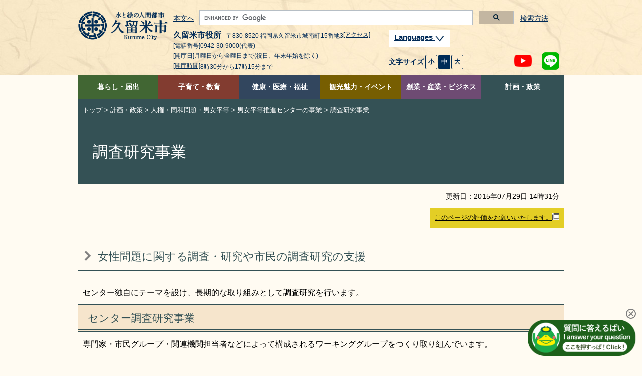

--- FILE ---
content_type: text/css
request_url: https://www.city.kurume.fukuoka.jp/css/contents2.css
body_size: 10224
content:
@charset "UTF-8";


/* ===========================================================================
 * RESETS
 * ==========================================================================*/

html {
	margin: 0;
	padding: 0;
}


body, div, dl, dt, dd, ul, ol, li, h1, h2, h3, h4, h5, h6, pre, code, form, fieldset, legend, input, textarea, p, blockquote, th, td {
	margin: 0;
	padding: 0;
}


table {
	border-collapse: collapse;
	border-spacing: 0;
}


fieldset, img {
	border: 0;
}


fieldset, img, object {
	vertical-align: middle;
}


a:hover img {
	opacity: 0.7;
}


address, caption, cite, code, dfn, em, th, var {
	font-style: normal;
	font-weight: normal;
}


ul li {
	list-style: none;
}

caption, th {
	text-align: left;
}

h1, h2, h3, h4, h5, h6 {
	font-size: 100%;
	font-weight: normal;
}



/* == PC版 EnterPrize
---------------------------------- */
#xp1 {
	width:960px !important;
	margin:0 auto 15px auto;
}


sup {
	vertical-align: text-top;
}

sub {
	vertical-align: text-bottom;
}

input, textarea, select {
	font-family: inherit;
	font-weight: inherit;
}

input, textarea, select {
	*font-size: 100%;
}

legend {
	color: #000;
}

body {
	font-size: 0.8em;
	line-height: 1;
	font-family: "Meiryo","メイリオ",Arial,"Hiragino Kaku Gothic Pro","ヒラギノ角ゴ Pro W3",YuGothic,"游ゴシック","ＭＳ Ｐゴシック",sans-serif;
	/* for IE */ *font: x-small;
}

select, input, button, textarea {
	font: 99% arial,helvetica,clean,sans-serif;
}

table {
	font: 100%;
}


/***************************************
*
*	1. float reset
*	2. font property
*	3. float set
*	4. text align
*	5. space
*
***************************************/
/* 1. float reset */
/* --------------------------------------------------------------------- */
.clearfix {
	zoom: 1;
	/* for IE 5.5-7 */
}

.clearfix:after {
	content: " ";
	display: block;
	visibility: hidden;
	height: 0.1px;
	clear: both;
	font-size: 0.1;
	line-height: 0;
}

* html .clearfix {
	display: inline-block;
}

/*\*/
* html .clearfix {
	height: 1%;
}

.clearfix {
	display: block;
}

/**/
.clr {
	clear: both;
	overflow: hidden;
	width: 1px;
	height: 1px;
	margin: 0 -1px -1px 0;
	border: 0;
	padding: 0;
	line-height: 0;
}

/* 2. ブロックパーツ */
/* --------------------------------------------------------------------- */

/* wcvrow!緊急情報 */

.left-submnue{

}

.left-submnue-title{

}
/* 更新日付 右寄せ */
.wcvdayright {
	text-align: right;
	line-height: 140%!important;
	margin-right: 0!important;
	margin-bottom: 0!important;
	font-size: 1.1em!important;
}



/* -------- メインコンテンツ -------- */
/* サイドナビ */
/* WCVROW!バナー */
ul.subnavi li{
	    text-align: left;
    padding-left: 1em;
}
.top-subnavi-banner{

}

/* wcvrow!地図 */
/*iframe 対応*/
#content-otherpage p.wrapp-iframe iframe {
    max-width: 100%;
}

/* -------- 位置 -------- */
/* cell.rows!左寄せ */
.wcvleft{
	text-align:left;
}

/* cell.rows!右寄せ */
.wcvright{
	text-align: right;
}

/* cell.rows!中央寄せ */
.wcvcenter{
	text-align: center;
}

/* テキストと文末に画像を追加 */
.wcvimg-middle{
	vertical-align: middle;
	margin: 0 5px 5px 5px;
}


/* -------- 画像 -------- */

/* wcvrow!左寄せ画像と回り込みテキストのブロック */
.imagefloatleft::after {
  content: "";
  clear: both;
  display: block;    
}
.imagefloatright::after {
  content: "";
  clear: both;
  display: block;    
}

/* wcvrow!左寄せ画像と回り込みテキストで使用 */
.wcvimg-floatleft {
	float: left;
	margin-right: 7px;
}

/* wcvrow!右寄せ画像と回り込みテキストで使用 */
.wcvimg-floatright {
	float: right;
	margin-left: 7px;
}

/* wcvrow!中央寄せ画像の下に表示させるテキスト */
.wcvimg-center {
	text-align: center;
	margin-top: 5px;
	font-size: 90%;
}
/*テキストの文頭・文末の画像に使用*/
.wcvimg-middle {
	vertical-align: middle;
	margin: 0 5px 5px 5px;
}
/*テキストの文頭・文末の画像に使用*/
.wcvimg-top {
	vertical-align: top;
	margin: 0 5px 5px 5px;
}

/*回り込み解除*/
/*フロートクリア*/
.wcvclear {
	display: block;
	clear: both;
	padding-bottom: 10px;
}

/* -------- フォント -------- */
.wcvfont-red {
	color: #c00;
}
.wcvfont-blue {
	color: #00c;
}

/* -------- chatbot非表示 -------- */
#wcv_sys_wrapper .chat-kuruppa{
    display:none;
}

/***************************************
*
*	1. common style
*	2. .header-fixed style
*	3. .fixed-navi style
*	4. .content style
*	5. .footer style
*
***************************************/
/* 1. common style */
/* --------------------------------------------------------------------- */
body {
	margin: 0 auto;
	background: #FFFBF2;
	-webkit-text-size-adjust: none !important;
}

.container {
	margin: 0 auto;
}

.img-pc {
	display: inline !important;
}

.img-sp {
	display: none !important;
}

.cell-pc {
	display: table-cell !important;
}

.cell-sp {
	display: none !important;
}

.inline-pc {
	display: inline-block !important;
}

.inline-sp {
	display: none !important;
}

.pc {
	display: block !important;
}

.sp {
	display: none !important;
}

.tpl1-1-1 {
	width: auto !important;
	background: none !important;
}

.inline {
	width: auto !important;
	height: auto !important;
	display: inline;
}

/* 2. .header-fixed style */
/* --------------------------------------------------------------------- */

.header-fixed {
	width: 100%;
	position: static;
	z-index: 100000;
}

.header{
	width:100%;
/*	min-width: 970px; */
	background: url(../images/head-back.jpg);
	background-color: #ffeed0;
}

.header-fixed a {
	color: #002A57;
	vertical-align: 0.1rem;
	font-size: 1.077em;
}

.header-fixed a:hover {
	text-decoration: none;
}

.header-fixed a:focus {
	outline:solid 2px #0D7DA5;
}

.header-fixed .inner {
	width: 970px;
	margin: 0 auto;
}

.header-fixed .head-logo-sec {
	float: left;
	margin-top: 20px;
	margin-right: 10px;
}

.header-fixed .head-logo-sec .btn-menu {
	display: none;
}

.header-fixed .head-logo-sec .head-logo {
	width: 180px;
	height: auto;
	float: left;
}

.header-fixed .head-navi-sec{
	width: 780px;
	float: left;
}

.header-fixed .head-navi-sec ul {
}

.header-fixed .head-navi-sec li {
}


.header-fixed .head-navi-sec ul.top-navi {
	float: left;
}

.header-fixed .head-navi-sec .head-list {
    width: auto;
    display: flex;
    flex-wrap: nowrap;
    margin: 0px 10px 5px 10px;
}
.header-fixed .head-navi-sec .head-list .g-search-sec {
    width: 100%;
	position: relative;
    display: flex;
    flex-wrap: nowrap;
    justify-content: flex-end;
	align-items: center;
}
.header-fixed .head-navi-sec .head-list .g-search-sec div {
	width: 100%;
}
.header-fixed .head-navi-sec .head-list .g-search-sec .search-p {
    width: 6em;
	padding-left: 1em;
}
.header-fixed .link-body {
    margin: 10px 10px 0 0;
    display: flex;
    text-align: center;
    white-space: nowrap;
}
.g-search-sec button.gsc-search-button.gsc-search-button-v2 {
	font-size: 0;
	width: auto;
	cursor: pointer;
}
.g-search-sec button.gsc-search-button.gsc-search-button-v2:focus-visible{
	outline: 2px solid #0d7da5;/*見えづらい場合は修正*/
	outline-offset: 3px;
}
.gssb_a, .gssb_a td {
    white-space:normal!important;
}

.header-fixed .header-address {
	width: 420px;
	box-sizing: border-box;
	padding-left: 10px;
	text-align: left;
	float: left;
	font-size: 0.9em;
	color:#002A57;
}

.header-fixed .header-address .header-name {
	font-size: 1.4em;
	font-weight: bold;
	margin-right: 10px;
}

.header-fixed .header-address p {
	line-height: 1.8em;
}

.header-fixed .head-right {
	width: 360px;
	float: right;
}

.header-fixed .head-right {
	width: 350px;
	float: right;
}


/* 言語プルダウンメニュー */
.menu-language {
	color: #002C56;
	background: #fff;
	font-weight: bold;
	margin-right: 10px;
	margin-left: 10px;
	border: 1px solid #000;
	width: fit-content;
}

.menu-language p {
	font-size: 1.07em;
	padding: 7px 10px 10px 10px;
	text-align: center;
}
.menu-language a {
	color: #002C56;
}

.menu-language-list {
	width: auto;
	background: #fff;
	display:none;
	padding: 0 5px 0 0;
	margin-left: 10px;
	position: absolute;
	z-index: 100;
	border: 1px solid #000;
}

.header-fixed .head-navi-sec .menu-language-list ul {
	display: flex;
	flex-wrap: wrap;
}

.header-fixed .head-navi-sec .menu-language-list ul li {
	padding: 10px 0 0 10px;
	width: 64px;
}
.header-fixed .head-navi-sec .menu-language-list ul li img {
	width:calc(100% - 5px);;
}
.tl-block .lang-menu {
	box-sizing: border-box;
	cursor: pointer;
}
.tl-block .lang-menu a {
	color:#002A57!important;
}

.tl-block .lang-menu img {
	width: 20px;
	position: relative;
	-webkit-transform: none;
	-o-transform: none;
	-ms-transform: none;
	transform: none;
}

.tl-block .lang-menu img.close {
	width: 20px;
	position: relative;
 -webkit-transform: rotate(180deg);
 -o-transform: rotate(180deg);
 -ms-transform: rotate(180deg);
 transform: rotate(180deg);
 -moz-transform-origin:center center;
	-webkit-transform-origin:center center;
	-o-transform-origin:center center;
	-ms-transform-origin:center center;
	-moz-transition: all .3s;
	-webkit-transition: all .3s;
	transition: all .3s;
}

.header-fixed .lang-btn-close {
	width: 100%;
	box-sizing: border-box;
	padding: 10px;
	margin-bottom: 5px;
	margin-top: 5px;
	text-align: left;
}

.header-fixed .lang-btn-close a {
	color: #fff;
	font-weight: bold;
	width: fit-content;
/*	margin-bottom: 5px;*/
	padding: 5px 10px;
	background: #002C56;
	text-align: center;
/*	float: left;*/
	-web-kit-border-radius: 3px;
	-moz-border-radius: 3px;
	border-radius: 3px;
	text-decoration: none;
}

.header-fixed .lang-btn-close-2 {
	width: 100%;
	box-sizing: border-box;
	padding: 10px;
	margin-bottom: 5px;
	margin-top: 5px;
	text-align: left;
}

.header-fixed .lang-btn-close-2 a {
	color: #002C56;
	font-weight: bold;
	width: fit-content;
/*	margin-bottom: 5px;*/
	padding: 4px 8px;
	background: #fff;
	text-align: center;
/*	float: left;*/
	-web-kit-border-radius: 3px;
	-moz-border-radius: 3px;
	border-radius: 3px;
	text-decoration: none;
    border:#002C56 solid 1px;
}

.header-fixed .link-body {
	margin: 10px 10px 0 0;
	display: flex;
	text-align: center;
}

.header-fixed .link-read {
	margin: 15px 10px 0 0;
	float: left;
}

.header-fixed .link-read img, .header-fixed .link-read a {
	vertical-align: middle;
}

.header-fixed .link-read img {
	width: 20px;
	height: auto;
}

.header-fixed .head-right-under {
	display: flex;
}

.header-fixed ul.link-sns{
	display: flex;
	margin: 10px 0px 10px auto;
}

.header-fixed ul.link-sns li {
	margin-left: 20px;
	line-height:1;
}

.header-fixed ul.link-sns li.sns-btn-youtube {
	margin-left: 20px;
	padding: 5px 0 0 0;
	line-height:1;
}

.header-fixed ul.link-sns li a img {
	width: 35px;
	height: auto;
}


.header-fixed .head-navi-sec .bottom-navi {
	margin-top: 20px;
}


.header-fixed .bottom-navi li {
	display: table;
}

.header-fixed .bottom-navi a {
	font-weight: bold;
	height: 30px;
	vertical-align: -0.1rem;
}

.header-fixed .sp-navi {
	display: none;
}

.header-fixed ul.font-size {
	display: flex;
	margin: 10px 0px 10px 10px;
	padding: 5px 0 0 0;
}

.header-fixed ul.font-size li {
	box-sizing: border-box;
	display: flex;
	width: fit-content;
	height:fit-content;
}

.header-fixed ul.font-size li.text {
	font-size: 1.077em;
	font-weight: bold;
	margin-right: 3px;
	color:#002A57;
	line-height: 1;
	padding: 8px 0 3px;
}

.header-fixed ul.font-size li.fontsize-btn a {
	color: #002B57;
	font-size: 0.929em;
	font-weight: bold;
	margin-right: 2px;
	padding: 5px;
	line-height: 1.5;
	text-decoration: none;
	-webkit-border-radius: 3px;
	-moz-border-radius: 3px;
	border-radius: 3px;
	background: RGBA(253,236,206,0.9);
	border: 1px solid #002C56;
}
.header-fixed ul.font-size li.fontsize-btn a.on, .header-fixed ul.font-size li.fontsize-btn a:hover {
	color: #fff;
	background: #002B57;
}







/* 3. .fixed-navi style */
/* --------------------------------------------------------------------- */
.fixed-navi {
	width: 100%;
	position: static;
	top: 0;
	left: 0;
	z-index: 10000;
	background:#FFFBF2;
}

/* .global-navi-sec */
.global-navi-sec {
	width: 970px;
	position: relative;
	top: 0;
	left: 0;
	margin: 0 auto;
}

.global-navi-sec ul {
	display:flex;
}

.global-navi-sec ul.global-navi-list {
	display:block;
}

.global-navi-sec li {
	width:16.6%;
	text-align:center;
	border-right:solid 0px #ffffff;
	font-weight: bold;
}

.global-navi-sec li.tab {
	display: table;
	text-align: center;
}

.global-navi-sec li a {
	height: 100%;
	padding: 15px 5px 13px 5px;
	line-height: 1.5;
	display: block;
	-moz-transition: all .1s;
	-webkit-transition: all .1s;
	-ms-transition: all .1s;
	transition: all .1s;
}

.global-navi-sec li.tab a {
	vertical-align: middle;
	text-decoration: none;
	border-bottom: 1px solid #fff;
	box-sizing: border-box;
}
/** グローバルナビ別タブイメージ **/
.global-navi-sec li a img.gvn-newwindowicon {
    margin: 0 5px;
	height: 13px;
	width: 13px;
	vertical-align:middle;
}

.global-navi-sec li.tab a:hover {
	border-bottom: none;
}

.global-navi-sec .link-living {
	color: #fff;
	background: #416633;
}

.global-navi-sec .link-living a {
	color: #fff;
}

.global-navi-sec .link-living a:hover, .global-navi-sec .link-living a:focus, .global-navi-sec .link-living a.current {
	color: #fff;
	background: #416633;
	border-bottom: none;
}

.global-navi-sec .link-training {
	color: #fff;
	background: #823C30;
}

.global-navi-sec .link-training a {
	color: #fff;
}

.global-navi-sec .link-training a:hover, .global-navi-sec .link-training a:focus, .global-navi-sec .link-training a.current {
	color: #fff;
	background: #823C30;
	border-bottom: none;
}


.global-navi-sec .link-medical {
	color: #fff;
	background: #32465E;
}

.global-navi-sec .link-medical a {
	color: #fff;
}

.global-navi-sec .link-medical a:hover, .global-navi-sec .link-medical a:focus, .global-navi-sec .link-medical a.current {
	color: #fff;
	background: #32465E;
	border-bottom: none;
}


.global-navi-sec .link-tourism {
	color: #fff;
	background: #775E01;
}

.global-navi-sec .link-tourism a {
	color: #fff;
}

.global-navi-sec .link-tourism a:hover, .global-navi-sec .link-tourism a:focus, .global-navi-sec .link-tourism a.current {
	color: #fff;
	background: #775E01;
	border-bottom: none;
}

.global-navi-sec .link-business {
	color: #fff;
	background: #6E4B73;
}

.global-navi-sec .link-business a {
	color: #fff;
}
.global-navi-sec .link-business a:hover, .global-navi-sec .link-business a:focus, .global-navi-sec .link-business a.current {
	color: #fff;
	background: #6E4B73;
	border-bottom: none;
}
.global-navi-sec .link-whole {
	color: #fff;
	background: #345155;
	margin-right: 0;
	width: 17%;
}
.global-navi-sec .link-whole a {
	color: #fff;
}
.global-navi-sec .link-whole a:hover, .global-navi-sec .link-whole a:focus, .global-navi-sec .link-whole a.current {
	color: #fff;
	background: #345155;
	border-bottom: none;
}
/* .global-navi-list */
.global-navi-list {
	width: 92%;
	position: absolute;
	top: 48px;
	left: 0%;
	padding:10px 0 10px 8%;
	background: #293f7e;
	z-index: 10000;
	visibility: hidden;
}
.global-navi-list p {
	width: 92%;
	font-size: 1.8em;
	padding-top: 20px;
	padding-bottom: 10px;
}
.global-navi-list li {
	color: #fff;
	width: 28%;
	float: left;
	font-size: 0.95em;
	text-align: left;
	font-weight: normal;
	margin: 10px 0;
	background-color: #293f7e;
}
.global-navi-list li a {
	color: #fff;
	padding: 5px;
	text-decoration: none;
}
.link-living .global-navi-list {
	background-color: RGBA(65,102,51,0.9);
}
.link-living .global-navi-list li {
	background-color: RGBA(65,102,51,0.9);
	border: 1px solid #fff;
	margin-right: 3%;
}
.link-living .global-navi-list li a:hover, .link-living .global-navi-list li a:focus {
	background: #fff;
	opacity: 0.8;
	color: #000;
}
.link-training .global-navi-list {
	background-color: RGBA(130,60,48,0.9);
}
.link-training .global-navi-list li {
	background-color: RGBA(130,60,48,0.9);
	border: 1px solid #fff;
	margin-right: 3%;
}
.link-training .global-navi-list li a:hover,.link-training .global-navi-list li a:focus {
	background: #fff;
	opacity: 0.8;
	color: #000;
}
.link-medical .global-navi-list {
	background-color: RGBA(50,70,94,0.9);
}
.link-medical .global-navi-list li {
	background-color: RGBA(50,70,94,0.9);
	border: 1px solid #fff;
	margin-right: 3%;
}
.link-medical .global-navi-list li a:hover, .link-medical .global-navi-list li a:focus {
	background: #fff;
	opacity: 0.8;
	color: #000;
}

.link-tourism .global-navi-list {
	background-color: RGBA(119,94,1,0.9);
}

.link-tourism .global-navi-list li {
	background-color: RGBA(119,94,1,0.9);
	border: 1px solid #fff;
	margin-right: 3%;
}

.link-tourism .global-navi-list li a:hover, .link-tourism .global-navi-list li a:focus {
	background: #fff;
	opacity: 0.8;
	color: #000;
}


.link-business .global-navi-list {
	background-color: RGBA(110,75,115,0.9);
}


.link-business .global-navi-list li {
	background-color: RGBA(110,75,115,0.9);
	border: 1px solid #fff;
	margin-right: 3%;
}

.link-business .global-navi-list li a:hover, .link-business .global-navi-list li a:focus {
	background: #fff;
	opacity: 0.8;
	color: #000;
}

.link-whole .global-navi-list {
	background-color: RGBA(52,81,85,0.9);
}

.link-whole .global-navi-list li {
	background-color: RGBA(52,81,85,0.9);
	border: 1px solid #fff;
	margin-right: 3%;
}

.link-whole .global-navi-list li a:hover, .link-whole .global-navi-list li a:focus {
	background: #fff;
	opacity: 0.8;
	color: #000;
}

/***** サイト内検索欄 *****/
/* .search-sec */
.search-sec {
	width: calc(100% - 60px);
	position: relative;
	display: flex;
}

.search-sec:after { content: " "; display: block; visibility: hidden; height: 0.1px; clear: both; font-size: 0.1; line-height:150%; }
* html .search-sec { display: inline-block; }

/*\*/
* html .search-sec { height: 1%; }
.search-sec .search-form {
	width: calc(100% - 80px);
	box-sizing: border-box;
	margin: auto 10px auto 0;
}

.search-sec .txt_search {
	width: 100%;
	height: 30px;
	border: none;
	background: #fcfcfc;
	padding: 0 10px;
	margin: 0 5px 0 0;

}

/* サイト内検索欄 table */
.search-sec .search-form .search-form-tb {
	display: flex;
	width: 100%;
}

/* サイト内検索欄 tbody */
.search-sec .search-form .search-form-tb .search-form-tbd {
	display: flex;
	width: 100%;
}

/* サイト内検索欄 tr */
.search-sec .search-form .search-form-tb .search-form-tbd .search-form-tr {
	display: flex;
	width: 100%;
}

/* サイト内検索欄 td-テキスト */
.search-sec .search-form .search-form-tb .search-form-tbd .search-form-tr .search-form-tdt {
	display: flex;
	width: 100%;
}

/* サイト内検索欄 td-ボタン */
.search-sec .search-form .search-form-tb .search-form-tbd .search-form-tr .search-form-tdb {
	display: flex;
	width: fit-content;
}

/* サイト内検索欄 検索ボタン */
.search-sec .icon_search {
	height: 30px;
	display: flex;
}

/* サイト内検索欄 検索方法 */
.search-sec .search-p {
	margin-top: 10px;
	display: flex;
	width: 80px;
}



/* 4. .content style */
/* --------------------------------------------------------------------- */


main {
	display: block;
}
.hide {
	display: none;
}
#container {
	background: #FFFBF2;
	width: 100%;
/*	min-width: 970px;*/
}

#container a:focus {
	outline:solid 2px #0D7DA5;
}
#container a:visited {
	color: #191970;
}

#content-otherpage {
	line-height: 140%;
	position: relative;
	text-align: left;
	width: 970px;
	margin: 0 auto;
}
/* このページの評価をお願いいたします。 */
#content-otherpage div.hyoka {
	margin:4px 0;
	text-align:right;
}
#content-otherpage div.hyoka a {
    background-color: #e3ce25;
    display: -webkit-inline-box;
    padding: 10px;
    color: #000!important;
}
/* -------- 「▲このページの先頭へ」 (Back To Top) -------- */
#content-otherpage p.btt, #container-inner p.btt {
	margin: 0;
	padding: 0;
	text-align: center;
}
#content-otherpage p.btt a,#container-inner p.btt a {
	width: 100%;
	color: #fff;
	text-decoration: none;
	background-color: #001e33;
	display: block;
	max-width: 190px;
	padding: 15px 25px;
	margin-left: auto;
	text-align: center;
	border-radius: 5px 5px 0 0;
	border-right: 1px solid #fff;
}


/* 5. .footer style */
/* --------------------------------------------------------------------- */

.footer-front {
	width: 100%;
/*	min-width: 970px; */
	height: 80px;
	background: url("../images/back-color.jpg");
}

.footer {
	background: #011D33;
	line-height: 1.8em;
	width: 100%;
/*	min-width: 970px; */
	padding: 15px 0px;
}

.footer .inner {
/**	width: 100%;*/
	text-align: left;
	margin: 0 auto;
	padding: 0 10px;
}

.footer p {
	color: #fff;
/**	line-height: 1.8em;*/
}

.footer a {
	color: #fff;
}

.footer a:hover {
	text-decoration: none;
}

.footer a:focus {
	outline:solid 2px #0D7DA5;
}

.footer-menu {
}
/** .footer-menu ul */
.footer-menu ul {
	display: flex;
	justify-content: center;
}

.footer-menu li {
/**	float: left;*/
	list-style: none;
}

.footer-menu a {
	color: #fff;
	padding: 0 10px;
	border-right: 1px solid #fff;
}

.footer-menu a:hover, .footer-menu a:focus {
	color: #fff!important;
}

.footer-menu li:last-child a {
	border-right: none;
}


.footer-menu a:hover {
	text-decoration: none;
}

.footer-menu a:focus {
	outline:solid 2px #0D7DA5;
}

/* .foot-navi-sec */
.foot-navi-sec {
	float: right;
}

.foot-navi-sec ul {
	float: left;
	margin-right: 40px;
}

.foot-navi-sec ul.list-right {
	margin-right: 0;
}

.foot-navi-sec li {
	margin-bottom: 17px;
	padding-left: 14px;
}

.foot-navi-sec li a {
	color: #6b6a63;
	font-weight: bold;
}

.foot-navi-sec li a:hover {
	color: #068388;
}

.foot-navi-sec li a:focus {
	outline:solid 2px #0D7DA5;
}

.footer-address .footer-name {
	font-size: 1.5em;
	color: #fff;
}

.footer-address h2 {
	font-size: 1.3em;
}

.footer-address p {
	font-size: 1.1em;
/**	line-height: 30px;*/
}

.footer-address img {
	width: 300px;
	height: auto;
	margin: 10px 0;
}

/* .copyright */
.copyright {
/**	color: #fff;*/
	font-size: 1.1em;
	text-align: center;
}




/***************************************
*
*	1. .content style
*
***************************************/
/* 1. .content style */
/* --------------------------------------------------------------------- */

/* == パンくずリスト
---------------------------------- */

.crumbs {
	width: 970px;
	text-align: left;
	line-height: 1.2;
	padding: 10px 0 10px 10px!important;
	background: #2b2b2b;
	color: #fff;
	box-sizing: border-box;
	font-size: 1em!important;
}

.crumbs span{
    color: #fff;
    padding-top: 0.307em;
}

.crumbs a{
    color: #fff!important;
	text-decoration: none;
	border-bottom: 1px solid #fff;
}

.crumbs a:hover {
    color: #fff;
	border-bottom: none;
}

.crumbs a:focus {
	outline:solid 2px #0D7DA5;
}

/* == 本文
---------------------------------- */

#container h1 {
	color: #fff;
	font-size: 2.4em;
	line-height:1.5;
	text-align: left;
	padding: 40px 15px 40px 30px;
	background: #000;
	margin-bottom: 5px;
}
#container h2 {
	display: block;
	position: relative;
	background: url(../images/h3.png) no-repeat 10px 15px;
	background-size: 20px;
	color: #000;
	font-size: 1.750em;
	font-weight: 300;
	line-height:1.5;
	border-bottom: 2px solid #000;
	padding: 10px 40px;
	margin-bottom: 20px;
	margin-top: 10px;
}

#container h2.genre-link {
	color: #000;
	/*padding:0;*/
}

#container h2 a, h2 a:link {
	color: #000;
	/*padding: 10px 40px;*/
	margin:0;
	text-decoration: none;
}

#container h2 a:visited {
	color: #000;
}

#container h2 a:hover {
	color: #000;
}
#container h3 {
	color:#000;
	font-size:1.679em;
	font-weight: 300;
	line-height:1.5;
	position: relative;
	padding: 12px 20px;
	background: #f6e5cc;
}
#container h3::before,
#container h3::after {
	  position: absolute;
	  left: 0;
	  content: '';
	  width: 100%;
	  height: 6px;
	  box-sizing: border-box;
}
#container h3::before {
	  top: 0;
	  border-top: 2px solid #ccc;
	  border-bottom: 1px solid #ccc;
}
#container h3::after {
	  bottom: 0;
	  border-top: 1px solid #ccc;
	  border-bottom: 2px solid #ccc;
}
#container h4 {
	border-left:10px solid #c1c1c1;
	border-bottom:2px solid #c1c1c1;
	color: #000;
	font-size: 1.607em;
	font-weight: 300;
	line-height:1.5;
	display: block;
	position: relative;
	padding:0.357em 0.642em 0.214em;
}

#container h5 {
	border-bottom:none;
	border-left:10px solid #c1c1c1;
	color: #000;
	font-size: 1.571em;
	font-weight: 300;
	line-height:1.5;
	display: block;
	position: relative;
	padding:0.357em 0.642em 0.214em;
}

#container h6 {
	color: #000;
	font-size: 1.500em;
	font-weight: 600;
	line-height:1.5;
	display: block;
	position: relative;
	padding:0.500em 0.642em 0.342em;
}

#container img{
	max-width: 100%;
	height: auto;
	margin-bottom:5px;
}
#container p{
    padding: 10px 10px 10px 10px;
}
#content-otherpage > p {
	font-size:1.213em;
	line-height:1.8em;
}
  
#container a{
	color: #333333;
}
#container a:hover,a:focus{
	color: #333333;
	text-decoration: none;
}
#container hr{
	margin: 5px 15px;
	/*display: none;*/
	height: 0;
}

/* == お知らせ
---------------------------------- */
#content-otherpage .information h2 {
	width: fit-content;
	font-size: 1.5em;
	color: #fff;
	padding-left: 1.2em!important;
	padding-right: 1.2em!important;
	background: #000;
	margin-bottom: 0;
	margin-top: 0;
}
#content-otherpage .information ul {
	background: #fff;
	padding: 20px !important;
	margin: 0!important;
	border-top: 2px solid #000;
	font-size: 1.168em;
    line-height: 1.5em;
}
#content-otherpage .information ul li a {
	padding-left: 20px;
}
#content-otherpage .information p {
	text-align: right;
	background: #fff;
	padding: 0px 25px 20px 30px;
	line-height: 180%;
    font-size: 1.213em;
}


/* == リスト
---------------------------------- */
/*
・三角画像の下階層リストは、自動的に丸画像リスト
・丸画像の下階層リストは、自動的に三角画像リスト
*/
#content-otherpage ul {
	padding: 0;
	margin: 15px 15px 20px 30px;
	list-style: none;
}
#content-otherpage > ul {
    font-size: 1.168em;
	line-height: 1.5em;
}
#content-otherpage ul ul{
	padding: 0;
	margin: 15px 15px 20px 30px;
	list-style: none;
	overflow:auto;
}
#content-otherpage ul.disc li{
	list-style-type: disc;
	margin: 0 0 10px;
	padding: 0 0 0 0px;
	background: url() no-repeat;
}
/*三角リスト（デフォルト）*/
#content-otherpage ul li {
	position: relative;
	margin: 0 0 10px;
	padding: 0 0 0 19px;
}
/*三角リストのあとは丸リスト）*/
#content-otherpage ul ul li {
	position: relative;
	margin: 0 0 10px;
	padding: 0 0 0 19px;
}
/*丸リスト*/
#content-otherpage ul.listCircle li {
	position: relative;
	margin: 0 0 10px;
	padding: 0 0 0 19px;
}
/*丸リストのあとは三角リスト*/
#content-otherpage ul.listCircle ul li {
	position: relative;
	margin: 0 0 10px;
	padding: 0 0 0 19px;
}
#content-otherpage ol {
	padding: 0;
	margin: 15px 15px 20px 55px;
}
#content-otherpage > ol {
	font-size: 1.168em;
	line-height: 1.5em;
}
#content-otherpage ol li {
	margin: 0 0 10px;
	padding: 0;
}
#content-otherpage ul.listCircle li ol li {
	background:none;
	margin: 0 0 10px;
	padding: 0;
}
#content-otherpage ul.listCircle ol li {
	background:none;
	margin: 0 0 10px;
	padding: 0;
}
#content-otherpage ol ul li {
	padding: 0 0 0 19px;
}
#content-otherpage ul ol li {
	background-image:none;
	list-style-type:inherit;
}
#content-otherpage ul.listcircle ol li {
	background-image:none;
}
#container .two_colimn {
}
#container .two_colimn .two_colimn_right {
}
#container .two_colimn .two_colimn_left {
}
#container .two_colimn:after {
	clear:both;
}
#container table tr td ul{
text-align: left;
}
#container table tr td ol{
	text-align: left;
}
#content-otherpage .frameborder > ul {
    font-size: 1.168em;
    line-height: 1.5em;
}
#content-otherpage .frameborder > ol {
    font-size: 1.168em;
    line-height: 1.5em;
}
#content-otherpage .frameborder > p {
    font-size: 1.213em;
    line-height: 1.8em;
}
#content-otherpage .column2 > ul {
    font-size: 1.168em;
    line-height: 1.5em;
}
#content-otherpage .column2 > ol {
    font-size: 1.168em;
    line-height: 1.5em;
}
#content-otherpage .column2 > p {
    font-size: 1.213em;
    line-height: 1.8em;
}
#content-otherpage blockquote > ul {
    font-size: 1.168em;
    line-height: 1.5em;
}
#content-otherpage blockquote > ol {
    font-size: 1.168em;
    line-height: 1.5em;
}
#content-otherpage blockquote > p {
    font-size: 1.213em;
    line-height: 1.8em;
}
#content-otherpage div > ul {
    font-size: 1.168em;
    line-height: 1.5em;
}
#content-otherpage div div > ul {
    font-size: 1.168em;
    line-height: 1.5em;
}
#content-otherpage div > ol {
    font-size: 1.168em;
    line-height: 1.5em;
}
#content-otherpage div div > ol {
    font-size: 1.168em;
    line-height: 1.5em;
}
#content-otherpage div > p {
    font-size: 1.213em;
    line-height: 1.8em;
}
#content-otherpage div div > p {
    font-size: 1.213em;
    line-height: 1.8em;
}

/** definition list **/
#content-otherpage dl {
    font-size: 1.168em;
    line-height: 1.5em;
    margin: 10px 0 1em 2em;
}
#content-otherpage dt{
    font-weight: 600;
    font-size:1em;
}
#content-otherpage dd{
    margin-left: 1em;
    margin-bottom:0.5em;
    font-size:1em;
}

/* == テーブル
---------------------------------- */
#container table {
	clear: both;
	margin: 10px 25px;
	border-collapse: collapse;
	border: 1px solid #666;
	border-spacing: 0;
	empty-cells: show;
}
#content-otherpage > div > div > table {
  font-size: 1.168em;
  line-height:1.5em;
}
#content-otherpage > div > div > div > table {
    font-size: 1.168em;
    line-height: 1.5em;
}
#container caption {
	color: #000;
	font-size: 120%;
	text-align: center;
	padding: 5px 5px 2px;
	font-weight: bold;
}
#container th {
	color: #000;
	text-align: center;
	padding: 5px;
	font-weight: bold;
	border: 1px solid #999;
	background: #E5E5E5;
}
#container td {
	text-align: center;
	padding: 5px;
	border: 1px solid #999;
	background: #fff;
}


/*/ テーブルの横スクロール /*/
.over1{
  margin:0;
  padding:0;
  width:100%;
  overflow:hidden;
}
.over2{
  margin:0;
  padding:0;
  overflow-x: auto;
  margin-bottom: 5px;
}
#content-otherpage .over2 table{
  margin: 0px;
  margin-bottom: 5px;
}
.over2::-webkit-scrollbar{
  height:10px;
}
.over2::-webkit-scrollbar-track {
  border-radius: 8px;
  background: #eee;
}
.over2::-webkit-scrollbar-thumb {
  border-radius: 8px;
  background: #666;
}
/*/ 枠組み /*/
div.frameborder{
margin:0px 30px;
border:2px;
border-style:dotted;
border-color:#6ebef2;
background-color:#ecf5fa;
padding:15px 15px 15px 15px;
text-align:left;
}
/*/ 2段組 /*/
.column2 {
  width:100%;
  margin:auto;
}
.column2:after{
  content:".";
  display:block;
  height:0;
  font-size:0;
  clear:both;
  visibility:hidden;
}
.column2 div{
  width: 47%;
  min-width:320px;
  float:left;
  padding: 10px;
}



/* == このページについてのお問い合わせ
----------------------------------------- */
#content-otherpage div.sign {
	background: #fff;
	margin: 30px 10px;
	padding: 0 0 20px 0;
	font-size: 1.168em;
	line-height: 2;
}

#content-otherpage div.sign h2 {
	width: fit-content;
	font-size: 1.5em;
	color: #fff;
	padding-left: 1.2em!important;
	padding-right: 1.2em!important;
	background-image: none;
	background: #000;
}


/* == ソート文字用
----------------------------------------- */
.hidden{
	float: right;
        font-size: 0px;
	speak: none;
	width:0;
	display: none;
}
#wcv_sys_wrapper .hidden {
	display: inline;
	float: left;
	background-color: #f3f3f3;
    font-size: 1em;
	width: 750px;
}


/* == iframe 対応
----------------------------------------- */
#content-otherpage p iframe {
  max-width:940px;
  margin:0;
}


/* == Google search 対応 KTT add
----------------------------------------- */


div#search {
	background-color: #d9d9d9;
    padding-top: 20px;
	

}
div#search div{
	margin: 0px auto;
    width: 90%;
}
div#search div table{
line-height: 2em;
    font-size: 16px;
    clear: both;
    margin: 0;
    border-collapse: collapse;
    border: none;
    border-spacing: 0;
    empty-cells: show;
}
div#search div table td{
text-align: center;
    padding: 0;
    border: none;
    background: #d9d9d9;
}
div#search div td#gs_tti50 {
    background-color: #fff;
	padding: 0 10px;
}



/* ------------------------------------------------------
 media-queries
------------------------------------------------------ */

@media print, screen and (max-width: 970px) {

	/*iframe 対応*/
	p.wrapp-iframe iframe {
    	max-width: 100%;
	}

	.tpl1-1-1 {
		width: 100% !important;
	}

	.header{
		width: 100%;
	}
	.header-fixed .inner{
		width: 100%;
	}
	.header-fixed .head-logo-sec{
		width: 100%;
	}
	.global-navi-sec{
		width: 100%;
	}
	.wb-contents{
		width: 100%;
	}
	.content{
		width: 100%;
	}

	.header-fixed .head-logo-sec .head-logo {
		width: 20%;
	}

	.header-fixed .head-navi-sec {
		width: 79.4%;
	}

	.header-fixed .header-address {
		width: 100%;
	}
	.header-fixed .head-left {
		width: 50%;
	}

	.header-fixed .head-right {
		width: 50%;
	}

	/* emergency 緊急速報 */
	.emergency_box{
		width: 100%;
	}

	/* .advertising-list */
	.advertising-list {
		width: 100%;
		padding: 0px;
		margin: 15;
	}

	.advertising-list .inner {
		width: 100%;
		margin: 0;
	}

	.what-sec {
		width: 90%;
	}

	#content-otherpage {
		width: 100%;
	}
	.crumbs {
		width: 100%;
	}
}


@media screen and (max-width: 768px) {

	.header{
		width: 100%;
	}
	
	.header-fixed .inner {
		width: 100%;
	}

	.header-fixed .head-logo-sec {
		width: 100%;
	}

	.header-fixed .head-logo-sec .head-logo {
		width: 20%;
	}

	.header-fixed .head-navi-sec {
		width: 79.4%;
	}

	.search-sec .search-form{
		width: calc(100% - 80px);
	}
    .g-search-sec .search-p {
        text-align: center;
    }
    .g-search-sec {
        margin-right: 10px;
        margin-left: 10px;
    }
	.header-fixed .head-left {
		width: 50%;
		float: left;
	}

	.header-fixed .head-right {
		width: 50%;
		float: left;
	}

	.menu-language-list {
	
	}

	.header-fixed .header-address {
		width: 100%;
		font-size: 1.2vw;
		float: left;
	}
	/** .fixed-navi追記*/
	.fixed-navi {
		width: 100%;
	}
	.global-navi-sec {
		width: 100%;
	}
	/** .global-navi-sec li追記*/
	.global-navi-sec li {
		font-size: 0.8em;
	}
	
	.header-fixed ul.font-size {
		font-size: 0.9em;
		padding: 0;
	}
	
	.header-fixed ul.link-sns li a img{
		width: 25px;
	}
	
	.header-fixed .head-navi-sec .bottom-navi{
		font-size: 0.6em;
	}
	
	.menu-language{
	}
	
	.header-fixed ul.link-sns li {
		margin-left: 15px;
	}

	.header-fixed ul.link-sns li.sns-btn-youtube {
		margin-left: 15px;
	}

	#container {
/*		min-width: 768px; */
	}

	#content-otherpage {
		width: 100%;
	}

	.crumbs{
		width: 100%;
	}
	
	.page-tl{
		width: 100%;
	}

	.title{
		width: 100%;
	}

	.what-sec {
		width: 100%;
	}

	.search-sec {
		width: calc(100% - 60px);
		padding: 0px;
	}

	.search-sec .txt_search {
	}
	
	.what-sec .life-sec {
		width: 600px;
	}

	.what-sec .link-birth {
		
	}


	.flex-direction-nav .flex-prev {
		opacity: 1;
		left: 10px;
	}
	.flex-direction-nav .flex-next {
		opacity: 1;
		right: 10px;
	}
	/** .advertising-list */
	.advertising-list {
		width: 100%;
		box-sizing: border-box;
	}
	/** .advertising-list .inner */
	.advertising-list .inner {
		width: 100%;
		font-size: 0.8em;
	}
	/** .advertising-list img */
	.advertising-list img {
		width: 135px;
		height: auto;
	}
	/** .footer */
	.footer {

	}
	/** .footer .inner */
	.footer .inner{
		font-size: 0.8em;
	}
	.footer-front{

	}
	

	/*iframe 対応*/
	p.wrapp-iframe {
		position: relative;
	    /*width: 100%;*/
		height:0;
	    padding-top: 56.25%;
	}
	p.wrapp-iframe iframe {
		position: absolute;
	    top: 0;
	    right: 0;
	    width: 100% !important;
	    height: 100% !important;
	}
	div#search div{
		width: 100%;
	}

}

@media screen and (max-width: 480px) {
/***************************************
  	1. common style
 	2. .header-fixed style
 	3. .fixed-navi style
 	4. .content style
 	5. .footer style
 **************************************/
/* 1. common style */
/* --------------------------------------------------------------------- */


body {
	width: 100%;
	min-width: 320px;
	margin: 0 auto;
	-webkit-text-size-adjust: 100%;
}
.whole {
	width: 100%;
	min-width: 320px;
	overflow: hidden;
}
.img-pc {
	display: none !important;
}
.img-sp {
	display: inline !important;
}
.cell-pc {
	display: none !important;
}
.cell-sp {
	display: table-cell !important;
}
.inline-pc {
	display: none !important;
}
.inline-sp {
	display: inline-block !important;
}
.pc {
	display: none !important;
}
.sp {
	display: block !important;
}
/* 2. .header-fixed style */
/* --------------------------------------------------------------------- */

.header{
	padding-bottom: 0;
	min-width: 320px;
	height: 170px;
}
.header-fixed .inner {
	width: 100%;
}
.header-fixed .link-read {
	font-weight: bold;
	margin-top: 22px;
	margin-right: 0px;
}
.header-fixed .head-navi-sec {
	width: 100%;
	height: 0;
	overflow: scroll;
	overflow-x: hidden;
	background: #fff;
	position: fixed;
	top: 65px;
	left: 0;
	z-index: -9999;
	box-sizing: border-box;
}

.header-fixed .head-navi-sec .inner {
	overflow-x: hidden;
}
.header-fixed .head-navi-sec ul {
	margin-bottom: 0;
	float: none;
}
.header-fixed .head-navi-sec ul.top-navi {
	width: 100%;
	position: relative;
	top: 0;
	z-index: 50000;
}
.header-fixed .head-navi-sec ul.bottom-navi {
	width: 100%;
	box-sizing: border-box;
	margin-top: 1px;
	overflow: hidden;
	background: #fff;
}

.header-fixed .bottom-navi {
	float: left;
}

.header-fixed .bottom-navi li {
	margin-right: 0;
	float: right;
	padding: 12px 5px 6px 5px;
}

.header-fixed .bottom-navi .link-home a, .header-fixed .bottom-navi .link-home a:hover {
	color: #444;
	background: url(/image/images/common/icon-header-home.png) no-repeat left center;
	background-size: 19px auto;
}
.header-fixed .bottom-navi .link-menu a, .header-fixed .bottom-navi .link-menu a:hover {
	color: #444;
	background: url(/image/images/common/icon-header-all-menu.png) no-repeat left center;
	background-size: 18px auto;
}
.header-fixed .sp-navi li a:hover {
	color: #444;
}
.header-fixed .head-logo-sec {
	width: 100%;
	margin-top: 0;
	text-align: left;
	position: fixed;
	top: 0;
	left: 0;
	z-index: 40000;
	box-sizing: border-box;
}
.header-fixed .head-logo-sec {
	display: inline-block;
	float: left;
}
.header-fixed .head-logo-sec .head-logo {
	width: 120px;
	height: auto;
}

.header-fixed .head-logo-sec .head-logo {
	margin-top: 8px;
}

.header-fixed .head-left {
	width: 100%;
	float: none;
}

/* header上部 */
.sp-head1 {
	width :100%;
}

/* SNSアイコン・メニューアイコン */
.sp-head1 .link-lang .right {
	display: flex;
	align-items: flex-start;
}

/* メニューアイコン */
.header-fixed .head-logo-sec .btn-menu {
	cursor: pointer;
	display: flex;
	width: 60px;
}
.header-fixed .head-logo-sec .btn-menu img {
	width: 60px !important;
	height: 60px !important;
}
.header-fixed .head-logo-sec .btn-menu img.menu-off {
	display: none;
	position: relative;
}

/* SNSアイコン */
.header-fixed ul.link-sns {
	width: 100%;
	text-align: center;
}

.header-fixed ul.link-sns li{
	width: 30%;
}

.header-fixed ul.link-sns li a img {
	width:40px;
}
/* メニューアイコン(youtube) */
.header-fixed ul.link-sns li.sns-btn-youtube {
	padding: 7px 0 0 0;
}


/* header下部 */
.sp-head2 {
	border-top: 2px solid #BEBFB9;
}

/* 本文へ 文字サイズ 言語 */
.sp-head2 .sp-head2-up{
	display:flex;
}

/* 本文へ */
.sp-head2 .sp-head2-up .link-body{
	margin: 15px 10px 0 10px;
	font-weight: bold;
	float: none;
}

/* 言語 */
.menu-language {
	width: fit-content!important;
	margin: auto 10px auto 10px;
	padding: 3px!important;
}

.menu-language p {
	padding: 3px 0px 3px 3px!important;
	font-size: 0.9em!important;
	font-weight: bold!important;
	text-align: center!important;
	margin-left: 0px!important;
}

.tl-block .lang-menu img {
	width: 15px;
}



.menu-language-list {
	width: 100%;
	box-sizing: border-box;
	margin-left: 0px;
	margin-top: 39px;
}

.menu-language-list .language-list {
	width:100%!important;
	display: flex;
	flex-wrap: wrap;
}

.menu-language-list .language-list li  {
	width: calc(20% - 5px);
	height:auto;
	padding: 15px 5px 0 0;
	padding-left: 0;
	text-align: center;
}
.menu-language-list .language-list li img{
	width: 100%;
	padding:2px;

}
menu-language-list .language-list-2 {
	width:100%!important;
	display: flex;
	flex-wrap: wrap;
}

.menu-language-list .language-list-2 li  {
	width: calc(20% - 5px);
	height:auto;
	padding: 7px 1px 0 0;
	padding-left: 0;
	text-align: center;
}
.menu-language-list .language-list-2 li img{
	width: 100%;
	padding:2px;

}

menu-language-list .language-list + ul {
	width:100%!important;
	display: flex;
	flex-wrap: wrap;
}

.menu-language-list .language-list + ul li  {
	width: calc(20% - 5px);
	height:auto;
	padding: 7px 1px 0 0;
	padding-left: 0;
	text-align: center;
}
.menu-language-list .language-list + ul li img{
	width: 100%;
	padding:2px;

}


.header-fixed .link-lang{

}
.header-fixed .link-lang img {
	width: 35px;
}

.header-fixed .lang-btn-close {
	width: 100%;
	box-sizing: border-box;
	padding: 3px;
	margin-bottom: 10px;
	margin-top: 15px;
	text-align: left;
}

header .bottom-navi li.font-size {
	width: auto;
	position: relative;
	border-bottom: none;
	margin: 10px 0 0 0;
}
.header-fixed .bottom-navi li.font-size a {
	padding-left: 5px !important;
	border: 1px solid #000;
}

.header-fixed .bottom-navi li.font-size a.font-small {
	font-size: 0.9em;
}

.header-fixed .bottom-navi li.font-size a.font-medium {
	font-size: 0.9em;
}

.header-fixed .bottom-navi li.font-size a.font-big {
	font-size: 0.9em;
}


.header-fixed .bottom-navi li.font-size span {
	vertical-align: -3px;
	font-size: 0.8em;
	font-weight: bold;
}
.header-fixed .bottom-navi li.link-home {
	float: left;
}
.header-fixed .bottom-navi li.link-qa {
	margin-top: 0;
	padding-bottom: 10px;
}
.header-fixed .bottom-navi li.link-qa a {
}
.header-fixed .sp-navi {
	display: block;
	text-align: center;
}
.header-fixed .sp-navi ul {
	margin-bottom: 25px;
	background: #fff;
}
.header-fixed .sp-navi li {
	float: left;
	width: 50%;
	text-align: left;
	padding: 15px 15px 13px 15px;
	box-sizing: border-box;
	font-weight: bold;
	display: table;
	border-right: 2px solid #f0f0ee;
	border-bottom: 2px solid #f0f0ee;
}
.header-fixed .sp-navi li a {
	display: table-cell;
	vertical-align: middle;
}
.header-fixed .sp-navi li:nth-child(even) {
	border-right: none;
}
.header-fixed .btn-sp-close {
	width: 100%;
	box-sizing: border-box;
	padding: 10px;
	margin-bottom: 10px;
}
.header-fixed .btn-sp-close a {
	color: #fff;
	font-weight: bold;
	width: 20%;
	padding: 13px 30px;
	background: #002C56;
	-web-kit-border-radius: 3px;
	-moz-border-radius: 3px;
	border-radius: 3px;
	text-decoration: none;
	margin: 0 auto;
}

.global-navi-sec {
	min-width: 400px;
}

.global-navi-sec ul {
	margin-left: 2px;
}
.global-navi-sec li {
	width: 32.7%;
	font-size: 1em;
}
.global-navi-sec li.tab {
	display: table;
}
.global-navi-sec li a {
	padding: 7px 5px;
}
.global-navi-sec li.tab a {
	display: table-cell;
	vertical-align: middle;
}
.global-navi-sec .link-whole {
	width: 32.7%;
}
.global-navi-list {
	display: none;
	left: 0;
	margin-left: 0 !important;
}
.global-navi-list li {
	width: 100%;
}
.global-navi-list li a {
	padding: 7px 5px 7px 10px;
}

/* スマホ内メニュー */

.head-navi-sec {
	overflow-y: hidden;
}
/* 暮らし・届け出 */
.menu-living {
	width: 100%;
	color: #fff;
	background: #416633;
}
.menu-living a {
	color: #fff;
}
.menu-living-list {
	height: auto;
	background: #416633;
	display: none;
}
/* 子育て・教育 */
.menu-training {
	width: 100%;
	color: #fff;
	background: #823C30;
}
.menu-training a {
	color: #fff;
}
.menu-training-list {
	height: auto;
	background: #823C30;
	display: none;
}
/* 健康・医療・福祉 */
.menu-medical {
	width: 100%;
	color: #fff;
	background: #32465E;
}
.menu-medical a {
	color: #fff;
}
.menu-medical-list {
	height: auto;
	background: #32465E;
	display: none;
}
/* 観光魅力・イベント */
.menu-tourism {
	width: 100%;
	color: #fff;
	background: #775E01;
}
.menu-tourism a{
	color: #fff;
}
.menu-tourism-list {
	height: auto;
	background: #775E01;
	display: none;
}
/* 創業・産業・ビジネス */
.menu-business {
	width: 100%;
	color: #fff;
	background: #6E4B73;
}
.menu-business a {
	color: #fff;
}
.menu-business-list {
	height: auto;
	background: #6E4B73;
	display: none;
}
/* 計画・政策 */
.menu-whole {
	width: 100%;
	color: #fff;
	background: #345155;
}
.menu-whole a {
	color: #fff;
}
.menu-whole-list {
	height: auto;
	background: #345155;
	display: none;
}


.tl-block {
	width: 100%;
	box-sizing: border-box;
}

.tl-block p {
	font-size: 1.4em;
	text-align: left;
	margin-left: 20px;
	padding-top: 18px;
	padding-bottom: 18px;
}

.tl-block .sp-menu {
	display: inherit;
	position: absolute;
	right: 0;
	width: 62px;
	height: 40px;
	text-align: right;
	padding-right: 16px;
	box-sizing: border-box;
	cursor: pointer;
	z-index: 2;
	overflow-y: hidden;
}

.tl-block .sp-menu img {
	width: 30px;
	position: relative;
	padding: 0px 10px 0px 5px;
	-webkit-transform: none;
	-o-transform: none;
	-ms-transform: none;
	transform: none;
}

.tl-block .sp-menu img.close {
	width: 30px;
	position: relative;
	padding: 0px 10px 0px 5px;
 -webkit-transform: rotate(180deg);
 -o-transform: rotate(180deg);
 -ms-transform: rotate(180deg);
 transform: rotate(180deg);
 -moz-transform-origin:center center;
	-webkit-transform-origin:center center;
	-o-transform-origin:center center;
	-ms-transform-origin:center center;
	-moz-transition: all .3s;
	-webkit-transition: all .3s;
	transition: all .3s;
}

.tl-block .sp-menu-2 {
	display: inherit;
	position: absolute;
	top: 0;
	right: 0;
	width: 62px;
	height: 100%;
	text-align: right;
	padding-right: 16px;
	box-sizing: border-box;
	cursor: pointer;
	z-index: 2;
}

.tl-block .sp-menu-2 img {
	width: 21px;
	position: relative;
 top: 13px;
 -webkit-transform: rotate(-135deg);
 -o-transform: rotate(-135deg);
 -ms-transform: rotate(-135deg);
 transform: rotate(-135deg);
 -moz-transform-origin:center center;
	-webkit-transform-origin:center center;
	-o-transform-origin:center center;
	-ms-transform-origin:center center;
	-moz-transition: all .3s;
	-webkit-transition: all .3s;
	transition: all .3s;
}

.tl-block .sp-menu-2 img.close {
 -webkit-transform: none;
 -o-transform: none;
 -ms-transform: none;
 transform: none;
}



/* menu */
.menu-tl .more {
	display: none;
}
.block-list {
	padding: 0 10px;
}
.block-list li  {
	width: 45%;
/*	height: 30px;*/
	padding: 10px 0px;
	padding-left: 2%;
	padding-right: 2%;
	text-align: left;
	display: inline-table;
}

.block-list li a {
	color: #fff;
	font-size: 1.07em;
	font-weight: bold;
}
.menu-block .tl-block {
	position: relative;
	height: 100%;
	padding-top: 2px;
}
.menu-block .tl-block h2 {
	width: 100%;
	box-sizing: border-box;
	padding: 15px 62px 12px 22px;
	position: relative;
	z-index: 1;
}
.menu-content {
	margin-bottom: 40px;
}



/* == パンくずリスト
---------------------------------- */
#content-otherpage p.crumbs {
	text-align: left;
}

.crumbs span{
    padding-top: 0.307em;
    color: #fff;
    
}

.crumbs a{
	text-decoration: none;
	border-bottom: 1px solid #fff;
}

.crumbs a:hover {
	border-bottom: none;
}

.crumbs a:focus {
	outline:solid 2px #0D7DA5;
}


/* 3. .fixed-navi style */
/* -------------------------------------------------------------------- */

/* .global-navi-sec */
.global-navi-sec {
	width: 100%;
}

/* .global-navi-list */
.global-navi-list {
	width: 100%;
}

/* .search-sec */
.search-sec {
	width: 100%;
	padding: 6px 10px 10px 10px;
	box-sizing: border-box;
	margin-top: 0px;
}
.search-sec:after{content: " "; display: block; }
.search-sec .link-search {
	display: none;
}
.search-sec .info-btn {
	width: 100%;
}
.search-sec .link-info {
	width: 48.5%;
	float: left;
	margin-right: 0;
}
.search-sec .link-info span {
	font-size: 0.923em;
	vertical-align: 0.25rem;
}
.search-sec .right-info {
	float: right;
}
.search-sec .search-form {
	box-sizing: border-box;
}

.search-sec .btn-search {
	height: 40px;
}
.search-sec .btn-search input {
	font-size: 0.923em;
	background-size: 16px auto;
	background-position: 12px 13px;
}
.search-form-tb{
	width: auto;
}



/* 4. .content style */
/* --------------------------------------------------------------------- */
#content-otherpage {
	width: 100%;
	min-width: 320px;
	box-sizing: border-box;
}
#container {
	min-width: 320px;
}
#container h1 {
	min-width: 320px;
	margin: 0px;
	padding: 10px;
}
#content-otherpage ul {
	margin: 10px 10px 10px 10px;
	font-size: 1.07em;
}
#content-otherpage li {
	padding: 10px 0;
}
#content-otherpage ul ul {
	margin: 10px 10px 10px 10px;
}


/* -------- 「▲このページの先頭へ」 (Back To Top) -------- */
#content-otherpage p.btt a,#container-inner p.btt a {
	padding: 15px 25px;
	text-align: center;
	margin: auto;
}

/* 5. .footer style */
/* --------------------------------------------------------------------- */

.footer-front {
	min-width: 320px;
}

.footer {
	padding-top: 25px;
	min-width: 320px;
}

.footer .inner {
	width: calc(100% - 40px);
	padding: 0 20px;
	box-sizing: border-box;
}

.footer-address {
	width: 90%;
	margin: 0 auto;
}

.footer-address img{
	width: 100%;
}

/* .address-sec */
.address-sec {
	width: 100%;
	float: none;
}

.address-sec p {
	margin-bottom: 25px; font-size: 1.188em;
}

/* .foot-navi-sec */
.foot-navi-sec {
	float: none;
	display: none;
}
}

/* == ページ評価お願い
---------------------------------- */

.evaluation {
	float: none;
	width: 60%;
	margin: 0 auto;
}

.evaluation p{
	width: 100%;
	float: left;
	margin: 10px auto;
}



/**************************  	1. .content style  *********************/
/* 1. .content style */
/* --------------------------------------------------------------------- */

	div#search div{
		width: 100%;
	}



/* == SP版 EnterPrize
---------------------------------- */
#xp1 {
	width:100% !important;
	margin:0 auto 15px auto;
}


/* 印刷時・フッター
---------------------------------- */
@media print {

  body {
    width: 1200px;
    transform: scale(0.8);
    -moz-transform: scale(0.8);
    -webkit-transform: scale(0.8);
    transform-origin: 0 0;
  }
/*.header{display: none;}*/
	#content-otherpage p.btt, #container-inner p.btt{display: none;}
	.footer-front {display: none;}
	.footer {display: none;}
	#content-otherpage div.hyoka {display: none;}
}


/* デフォルトのcolor.css
---------------------------------- */
/***************************************
*
*	1. .content style
*
***************************************/
/* 1. .content style */
/* --------------------------------------------------------------------- */


.crumbs {
	background: #2b2b2b;
	color: #fff;
}


/* == 本文
---------------------------------- */
#container h1 {
	background: #2b2b2b;
}
#container h2 {
	color: #2b2b2b;
	border-bottom: 2px solid #2b2b2b;
}
#container h2 a, h2 a:link {
	color: #2b2b2b;
	display: block;
}
#container h2 a:visited {
	color: #2b2b2b;
}
#container h2 a:hover {
	background: #2b2b2b;
	color: #fff;
}
#container h2.genre-link {
	color: #2b2b2b;
}
#container h3 {
	color:#2b2b2b;
}
#container h3::before {
	  top: 0;
	  border-top: 2px solid #2b2b2b;
	  border-bottom: 1px solid #2b2b2b;
}
#container h3::after {
	  bottom: 0;
	  border-top: 1px solid #2b2b2b;
	  border-bottom: 2px solid #2b2b2b;
}
#container h4 {
	color: #2b2b2b;
	border-left:10px solid #2b2b2b;
	border-bottom:2px solid #2b2b2b;
}
#container h5 {
	color: #2b2b2b;
	border-left:10px solid #2b2b2b;
}
#container h6 {
	color: #2b2b2b;
}
#container a {
	color: #2b2b2b;
}
/* == リスト
---------------------------------- */
/*三角リスト（デフォルト）*/
#content-otherpage ul li {
	background: url(../images/base/icon_arrow_manabi.png);
	background-position:0px 2px;
	background-repeat:no-repeat;
	background-size: 10px 10px;
}
/*三角リストのあとは丸リスト）*/
#content-otherpage ul ul li {
	background: url(../images/base/icon_circle_manabi.png) ;
	background-position:0px 3px;
	background-repeat:no-repeat;
}
/*丸リスト*/
#content-otherpage ul.listCircle li {
	background: url(../images/base/icon_circle_manabi.png) ;
	background-position:0px 3px;
	background-repeat:no-repeat;
}
/*丸リストのあとは三角リスト*/
#content-otherpage ul.listCircle ul li {
	background: url(../images/base/icon_arrow_manabi.png);
	background-position:0px 6px;
	background-repeat:no-repeat;
	background-size: 10px 10px;
}
#content-otherpage ol.listHiragana{
    list-style-type:hiragana;
}
#content-otherpage ol.listKatakana{
    list-style-type:katakana;	
}

/*下層の数字リストでは背景をキャンセル*/
#content-otherpage ol > li {
    background: none!important;
}
#content-otherpage ul.listCircle > ol > ul > li {
    padding-left: 1em;
}
#content-otherpage ul.listCircle > ol > ul.listCircle > li {
	background: url(../images/base/icon_circle_manabi.png) ;
	background-position:0px 3px;
	background-repeat:no-repeat;
}

/* == お知らせ
---------------------------------- */
#content-otherpage .information h2 {
	background: #2b2b2b;
}
#content-otherpage .information ul {
	border-top: 2px solid #2b2b2b;
}

/* == このページについてのお問い合わせ
----------------------------------------- */
#container div.sign {
/*    border: 2px solid #2b2b2b;*/
}
#content-otherpage div.sign h2 {
	background: #2b2b2b;
}


/** tableと画像フロート解除 **/
table+*{
clear:both;
}
/*img+*{
clear:both;
}*/
#container h1 {clear:both;}
#container h2 {clear:both;}
#container h3 {clear:both;}
#container h4 {clear:both;}

--- FILE ---
content_type: text/css
request_url: https://www.city.kurume.fukuoka.jp/1100keikaku/color.css
body_size: 418
content:
@charset "UTF-8";


/***************************************
*
*	1. .content style
*
***************************************/
/* 1. .content style */
/* --------------------------------------------------------------------- */


/*.page-tl {
/*	background: #345155;
/*}*/
.crumbs {
	background: #345155;
	color: #fff;
}


/* == 本文
---------------------------------- */
#container h1 {
	background: #345155;
}
#container h2 {
	color: #345155;
	border-bottom: 2px solid #345155;
}
#container h2 a, h2 a:link {
	color: #345155;
	display: block;
}
#container h2 a:visited {
	color: #345155;
}
#container h2 a:hover {
	background: #345155;
	color: #fff;
}
#container h2.genre-link {
	color: #345155;
}
#container h3 {
	color:#345155;
}
#container h3::before {
	  top: 0;
	  border-top: 2px solid #345155;
	  border-bottom: 1px solid #345155;
}
#container h3::after {
	  bottom: 0;
	  border-top: 1px solid #345155;
	  border-bottom: 2px solid #345155;
}
#container h4 {
	color: #345155;
	border-left:10px solid #345155;
	border-bottom:2px solid #345155;
}
#container h5 {
	color: #345155;
	border-left:10px solid #345155;
}
#container h6 {
	color: #345155;
}

#container a {
	color: #345155;
}
/* == リスト
---------------------------------- */
/*三角リスト（デフォルト）*/
#content-otherpage ul li {
	background: url(../images/base/icon_arrow_keikaku.png);
	background-position:0px 2px;
	background-repeat:no-repeat;
	background-size: 10px 10px;
}
/*三角リストのあとは丸リスト）*/
#content-otherpage ul ul li {
	background: url(../images/base/icon_circle_keikaku.png) ;
	background-position:0px 3px;
	background-repeat:no-repeat;
}
/*丸リスト*/
#content-otherpage ul.listCircle li {
	background: url(../images/base/icon_circle_keikaku.png) ;
	background-position:0px 3px;
	background-repeat:no-repeat;
}
/*丸リストのあとは三角リスト*/
#content-otherpage ul.listCircle ul li {
	background: url(../images/base/icon_arrow_keikaku.png);
	background-position:0px 6px;
	background-repeat:no-repeat;
	background-size: 10px 10px;
}


/* == 新着情報
---------------------------------- */
#content-otherpage .information h2 {
	background: #345155;
}
#content-otherpage .information ul {
	border-top: 2px solid #345155;
}


/* == このページについてのお問い合わせ
----------------------------------------- */
#container div.sign {
/*    border: 2px solid #345155;*/
}
#content-otherpage div.sign h2 {
	background: #345155;
}

--- FILE ---
content_type: application/javascript
request_url: https://www.city.kurume.fukuoka.jp/js/genretop.js
body_size: -135
content:
jQuery(function(){jQuery('.sp-menu').on('click',function(){var thisparent=jQuery(this).parent('.menu-tl');thisparent.next('.block-list').toggle(400);jQuery(this).children('img').toggleClass('close');});jQuery('.lang-menu').on('click',function(){var thisparent=jQuery(this).parent('.menu-tl');thisparent.next('.block-list').toggle(200);jQuery(this).children('img').toggleClass('close');});});

--- FILE ---
content_type: application/javascript
request_url: https://www.city.kurume.fukuoka.jp/js/index.js
body_size: 233
content:
jQuery(function(){if(jQuery("#top_1").length!=0){jQuery(function(){if(jQuery('.flexslider .slides li').length==1){jQuery('.slide-sec .slide-stop').hide();}});jQuery(window).load(function(){jQuery('.flexslider').flexslider({animation:'slide',animationLoop:true,slideshowSpeed:6000,animationSpeed:1500,directionNav:false});var slideState=true;jQuery('.flexslider .slide-stop').on('click keydown',function(event){var nowSize=jQuery(window).innerWidth();if(slideState){jQuery('span',this).html('自動スクロールを再生');jQuery('img',this).hide();jQuery('.icon-stop',this).show();flexslider.manualPause=true;flexslider.manualPlay=false;flexslider.pause();slideState=false;}else{jQuery('span',this).html('自動スクロールを停止');jQuery('img',this).hide();jQuery('.icon-start',this).show();flexslider.manualPause=false;flexslider.manualPlay=true;if(nowSize>640){flexslider.play();}
slideState=true;}});jQuery('.menu .acd-on').on('click keydown',function(event){jQuery('.menu .acd-on').hide();jQuery('.menu .acd-off').show();});jQuery('.menu .acd-off').on('click keydown',function(event){jQuery('.menu .acd-off').hide();jQuery('.menu .acd-on').show();});});jQuery(window).load(function(){jQuery('.header .sp-navi li').flatHeights();jQuery('.search-sec .link-info').flatHeights();jQuery('.what-sec li a').flatHeights();if(jQuery(window).innerWidth()>640){jQuery('.news-sec').flatHeights();}});}});

--- FILE ---
content_type: application/javascript
request_url: https://www.city.kurume.fukuoka.jp/js/common.js
body_size: 1058
content:
jQuery(function(){if(jQuery("#common_1").length!=0){var beforeSize=0;window.onload=function(){if(jQuery.cookie('font')!=undefined){var font=jQuery.cookie('font');var fontSize=jQuery.cookie('fontSize');fontSize=fontSize*10;fontSize=Math.round(fontSize);fontSize=fontSize/10;jQuery('.header .font-size a').removeClass('on');jQuery('.header '+font).addClass('on');jQuery('body').css({'font-size':fontSize+'em'});beforeSize=fontSize;setGlobalNaviHeight();}else{jQuery('.header .font-medium').addClass('on');beforeSize=0.8;}}
jQuery(window).load(function(){var thisSize=beforeSize;if(thisSize==0){thisSize=0.8;}
jQuery('.header .font-size a').on('click',function(){jQuery('.header .font-size a').removeClass('on');jQuery(this).addClass('on');if(jQuery(this).hasClass('font-big')&&(thisSize<1.6)){thisSize=thisSize+0.1;jQuery('body').css({'font-size':thisSize+'em'});jQuery.cookie('font','.font-big',{expires:30,path:'/'});jQuery.cookie('fontSize',thisSize,{expires:30,path:'/'});}else if(jQuery(this).hasClass('font-small')&&(thisSize>0.5)){thisSize=thisSize-0.1;jQuery('body').css({'font-size':thisSize+'em'});jQuery.cookie('font','.font-small',{expires:30,path:'/'});jQuery.cookie('fontSize',thisSize,{expires:30,path:'/'});}else if(jQuery(this).hasClass('font-medium')){thisSize=0.8;jQuery('body').css({'font-size':thisSize+'em'});jQuery.cookie('font','.font-medium',{expires:30,path:'/'});jQuery.cookie('fontSize',thisSize,{expires:30,path:'/'});}else{thisSize=thisSize;}});});function setGlobalNaviHeight(){setTimeout(function(){if(jQuery(window).innerWidth()<=768){jQuery('.global-navi-list').each(function(){jQuery(this).css({top:jQuery(this).parent('li.tab').offset().top-jQuery('.head-logo-sec').outerHeight(true)-13+jQuery(this).parent('li.tab').height()+'px'});});}else{jQuery('.global-navi-list').css({top:jQuery('.global-navi-sec li.tab').height()+'px'});}},1000);}
jQuery(window).load(function(){scrollListener();jQuery(window).on('scroll',scrollListener);jQuery(window).on('resize',scrollListener);var height=jQuery('.global-navi-sec').offset().top;function scrollListener(){if(jQuery(window).innerWidth()<480){jQuery('.header-fixed').css({'position':'fixed','top':'0','z-index':'10000','left':-jQuery(window).scrollLeft()});jQuery('.global-navi-sec li.tab a.tl-tab').css({padding:'6px 5px 6px 5px'});jQuery('.head-left').css({'display':'none'});jQuery('.head-right').css({'display':'none'});jQuery('#content-otherpage').css({'padding-top':jQuery('.header-fixed').height()+'px'});resizeListener();return;}
if($(window).scrollTop()>height){jQuery('.header-fixed').css({'position':'fixed','top':'0','left':'0','z-index':'10000'});jQuery('.head-left').css({'display':'none'});jQuery('.head-right').css({'display':'none'});jQuery('#content-otherpage').css({'padding-top':'200px'});}else{jQuery('.header-fixed').css({'position':'static','top':'0','left':'0'});jQuery('.head-left').css({'display':'block'});jQuery('.head-right').css({'display':'block'});jQuery('#content-otherpage').css({'padding-top':'0px'});}
resizeListener();}
function resizeListener(){var h=0;jQuery('.global-navi-sec li.tab').css({height:'auto'});jQuery('.global-navi-sec li.tab').each(function(){if(h<jQuery(this).height()){h=jQuery(this).height();}});jQuery('.global-navi-sec li.tab').css({height:h+'px'});}
jQuery(window).trigger('scroll');});jQuery(function(){jQuery('.global-navi-sec li.tab').flatHeights();jQuery('.global-navi-sec li').each(function(){jQuery(this).on('mouseover focusin',function(){jQuery('.global-navi-list').css('visibility','hidden');if(jQuery(window).innerWidth()<=768){jQuery('.global-navi-list',this).css('visibility','hidden');}else{jQuery('.global-navi-list',this).css('visibility','visible');}
jQuery('.global-navi-sec li a').removeClass('current');jQuery('a',this).addClass('current');});}).hover(function(){},function(){jQuery('.global-navi-list').css('visibility','hidden');jQuery('a',this).removeClass('current');showState=false;});var length=jQuery('.global-navi-sec li.link-whole .global-navi-list li').length;jQuery('.global-navi-list li').on('focusout',function(){if(jQuery(this).parent().parent().hasClass('link-whole')){if(jQuery('.global-navi-sec li.link-whole .global-navi-list li').index(this)==length-1){jQuery('.global-navi-sec li.link-whole .global-navi-list').css('visibility','hidden');}}});});jQuery(function(){var menuState=true;jQuery('.header .btn-menu').on('click',clickListener);jQuery('.header .btn-menu a').on('focusin',clickListener);function clickListener(){if(menuState){jQuery('.header .head-navi-sec').stop(true,true).animate({height:jQuery(window).innerHeight()-jQuery('.head-logo-sec').height()+'px'},500);jQuery('.header .head-navi-sec').css({'z-index':'40000'});jQuery('.header .head-logo-sec img.menu-on').hide();jQuery('.header .head-logo-sec img.menu-off').show();menuState=false;}else{jQuery('.header .head-navi-sec').stop(true,true).animate({height:'0'},300);jQuery('.head-navi-sec').css({'z-index':'-9999'});jQuery('.header .head-logo-sec img.menu-on').show();jQuery('.header .head-logo-sec img.menu-off').hide();menuState=true;}}
jQuery('.header .btn-sp-close').on('click focusout',function(){jQuery('.header .head-navi-sec').stop(true,true).animate({height:'0'},300);jQuery('.header .head-logo-sec img.menu-on').show();jQuery('.header .head-logo-sec img.menu-off').hide();menuState=true;});jQuery('.header .lang-btn-close').on('click focusout',function(){jQuery('.header .menu-language-list').css({'display':'none'},300);});jQuery(window).on('resize',function(){if(jQuery(window).innerWidth()>481){jQuery('.header .head-navi-sec').css({'height':'','z-index':''});jQuery('.header .head-logo-sec img.menu-on').show();jQuery('.header .head-logo-sec img.menu-off').hide();menuState=true;}else if(jQuery('.header .head-logo-sec img.menu-on').is(':visible')){jQuery('.header .head-logo-sec img.menu-on').show();jQuery('.header .head-logo-sec img.menu-off').hide();}});});}});

--- FILE ---
content_type: application/javascript
request_url: https://www.city.kurume.fukuoka.jp/js/ediaopen.js
body_size: -60
content:
function openWin(){window.open("https://fukuoka.public-edia.com/webchat/city_kurume/","_blank","menubar=0,width=400,height=700,top=200,left=500");}
function closeBanner(){const chatKuruppa=document.querySelector(".chat-kuruppa");chatKuruppa.style.display="none";}

--- FILE ---
content_type: application/javascript
request_url: https://www.city.kurume.fukuoka.jp/_Incapsula_Resource?SWJIYLWA=719d34d31c8e3a6e6fffd425f7e032f3&ns=2&cb=1997282480
body_size: 20748
content:
var _0x354d=['\x77\x72\x4a\x58\x52\x67\x3d\x3d','\x77\x6f\x33\x43\x73\x63\x4f\x6e','\x4b\x6b\x77\x4f','\x62\x63\x4b\x4a\x77\x6f\x30\x3d','\x77\x35\x41\x55\x58\x63\x4f\x46\x56\x4d\x4b\x52\x56\x6d\x76\x44\x73\x73\x4b\x74\x51\x73\x4f\x45\x77\x35\x4d\x37\x77\x35\x67\x71','\x4f\x63\x4f\x69\x77\x71\x5a\x78\x77\x37\x39\x41\x47\x6a\x45\x3d','\x4d\x6d\x72\x43\x69\x77\x3d\x3d','\x77\x71\x50\x43\x69\x73\x4b\x76\x77\x6f\x41\x35\x77\x71\x62\x43\x73\x46\x55\x34\x59\x63\x4f\x37\x77\x72\x44\x43\x68\x52\x4c\x44\x73\x6e\x62\x43\x72\x63\x4b\x4a\x58\x38\x4f\x51\x77\x72\x6b\x7a\x77\x36\x34\x41\x4c\x73\x4f\x63\x55\x55\x54\x44\x6d\x45\x66\x44\x6a\x68\x59\x6e\x77\x36\x37\x43\x6e\x6c\x30\x6e\x77\x35\x6a\x43\x6a\x38\x4f\x69','\x77\x6f\x72\x43\x71\x73\x4f\x74\x77\x34\x45\x3d','\x77\x72\x46\x43\x55\x31\x33\x43\x70\x44\x4d\x6a\x77\x6f\x6e\x44\x69\x67\x3d\x3d','\x77\x71\x44\x43\x6c\x45\x34\x46\x55\x38\x4f\x6d','\x54\x30\x66\x44\x75\x32\x7a\x44\x72\x4d\x4b\x67\x77\x72\x58\x44\x74\x63\x4f\x33\x43\x46\x4c\x43\x68\x6d\x2f\x44\x74\x77\x49\x54','\x4e\x73\x4b\x46\x50\x38\x4f\x41\x41\x77\x3d\x3d','\x77\x72\x39\x47\x77\x35\x58\x43\x73\x53\x66\x43\x6f\x51\x3d\x3d','\x77\x35\x33\x44\x75\x67\x4d\x6a\x43\x73\x4b\x33\x77\x34\x7a\x44\x6c\x73\x4b\x56\x77\x35\x37\x43\x6c\x38\x4b\x7a\x77\x71\x6a\x43\x71\x63\x4f\x48\x62\x77\x49\x3d','\x46\x63\x4f\x72\x55\x53\x2f\x44\x73\x67\x3d\x3d','\x53\x7a\x49\x54\x77\x72\x46\x71\x77\x36\x78\x35','\x65\x42\x62\x44\x71\x67\x6f\x47\x41\x63\x4f\x4e\x77\x72\x6b\x4a\x77\x72\x67\x45\x49\x41\x44\x44\x68\x63\x4b\x76\x50\x78\x6a\x43\x68\x41\x2f\x44\x68\x73\x4f\x7a\x59\x38\x4f\x4d\x64\x4d\x4b\x32\x77\x34\x44\x44\x69\x51\x3d\x3d','\x4f\x38\x4f\x73\x77\x70\x6c\x77\x77\x36\x67\x3d','\x77\x37\x55\x38\x52\x67\x3d\x3d','\x77\x36\x59\x4a\x77\x70\x37\x44\x6b\x63\x4b\x78\x77\x71\x72\x44\x6e\x41\x3d\x3d','\x5a\x4d\x4b\x78\x77\x6f\x6a\x44\x6d\x52\x38\x37\x77\x37\x2f\x44\x69\x43\x35\x4a\x77\x6f\x72\x43\x76\x41\x5a\x7a\x55\x56\x2f\x44\x75\x4d\x4f\x73','\x77\x6f\x45\x69\x77\x72\x44\x43\x6a\x63\x4f\x4b','\x51\x6c\x62\x44\x6c\x38\x4b\x4b\x50\x53\x58\x44\x6d\x79\x6f\x3d','\x4b\x4d\x4f\x45\x77\x37\x52\x73\x57\x79\x2f\x43\x6a\x32\x42\x38\x62\x41\x64\x67\x77\x71\x4d\x37\x53\x63\x4f\x30\x5a\x63\x4f\x79\x58\x67\x3d\x3d','\x77\x72\x50\x43\x6a\x55\x73\x44\x51\x67\x3d\x3d','\x49\x55\x44\x43\x6e\x38\x4b\x47\x5a\x46\x56\x55\x77\x36\x70\x77','\x77\x34\x50\x44\x74\x78\x51\x2b\x43\x38\x4b\x35\x77\x34\x72\x44\x6c\x41\x3d\x3d','\x77\x6f\x63\x76\x77\x71\x6e\x43\x6e\x38\x4f\x47\x66\x53\x51\x54\x77\x71\x41\x59\x48\x38\x4b\x6b\x41\x41\x37\x44\x6d\x73\x4b\x2f\x77\x70\x63\x3d','\x4d\x56\x30\x41\x63\x45\x46\x4c\x77\x35\x76\x43\x71\x47\x54\x43\x6c\x45\x4a\x4d\x63\x67\x3d\x3d','\x77\x37\x70\x44\x57\x73\x4b\x70\x77\x72\x45\x47','\x77\x35\x33\x43\x67\x73\x4b\x5a\x77\x71\x42\x50\x4d\x69\x45\x54\x48\x41\x3d\x3d','\x4b\x48\x73\x37\x77\x71\x4d\x34\x77\x6f\x4d\x3d','\x62\x38\x4b\x57\x4c\x69\x6f\x7a\x77\x71\x74\x6e\x41\x51\x3d\x3d','\x63\x77\x2f\x44\x74\x52\x41\x56\x45\x77\x3d\x3d','\x54\x41\x7a\x44\x6b\x78\x6c\x56\x77\x35\x74\x36\x77\x71\x54\x44\x68\x6a\x38\x32','\x77\x70\x2f\x44\x6b\x51\x6c\x57\x4e\x47\x38\x3d','\x61\x63\x4b\x34\x77\x6f\x7a\x44\x6e\x78\x55\x2f','\x4c\x42\x72\x43\x6f\x45\x49\x39\x59\x77\x3d\x3d','\x5a\x6e\x49\x4b\x47\x63\x4b\x39\x50\x41\x3d\x3d','\x49\x38\x4f\x64\x77\x36\x74\x32\x53\x44\x30\x3d','\x52\x54\x49\x47\x77\x6f\x31\x71','\x77\x37\x4d\x64\x77\x6f\x4c\x44\x68\x63\x4b\x73\x77\x72\x63\x3d','\x52\x54\x49\x52','\x77\x34\x2f\x43\x6e\x38\x4b\x53\x77\x72\x68\x53\x4e\x51\x3d\x3d','\x77\x34\x63\x4c\x77\x71\x6a\x43\x68\x63\x4b\x75\x77\x34\x59\x3d','\x54\x7a\x6f\x4b\x77\x6f\x78\x2f\x77\x37\x49\x3d','\x4c\x4d\x4f\x36\x77\x70\x42\x32\x77\x36\x4a\x45\x48\x53\x4e\x4c','\x77\x37\x58\x43\x6b\x78\x35\x50\x77\x34\x70\x70','\x77\x36\x66\x44\x6e\x42\x39\x54\x77\x72\x30\x6a\x77\x70\x66\x43\x6a\x77\x67\x7a\x66\x6c\x30\x3d','\x56\x38\x4f\x6c\x77\x72\x62\x44\x76\x38\x4b\x62\x56\x67\x3d\x3d','\x46\x6a\x33\x43\x70\x31\x67\x75\x65\x4d\x4f\x70\x77\x70\x56\x65\x59\x38\x4f\x47','\x46\x55\x59\x64\x61\x6b\x4e\x64','\x56\x4d\x4b\x4a\x4b\x77\x6f\x6f\x77\x71\x74\x6e\x41\x63\x4f\x72\x77\x36\x62\x44\x6d\x33\x64\x44','\x62\x63\x4b\x43\x77\x71\x70\x55\x66\x73\x4b\x43\x43\x73\x4b\x78\x46\x51\x6c\x37\x56\x38\x4b\x2f\x77\x70\x48\x43\x75\x73\x4f\x54\x77\x71\x6b\x49\x66\x7a\x62\x43\x74\x38\x4b\x44\x63\x77\x3d\x3d','\x77\x34\x50\x44\x72\x73\x4f\x4b\x4e\x38\x4b\x62\x77\x36\x6b\x3d','\x53\x53\x54\x44\x75\x51\x38\x45\x44\x73\x4f\x51\x77\x71\x4d\x57\x77\x34\x6b\x39\x43\x44\x44\x44\x76\x63\x4b\x55\x4e\x41\x6a\x44\x68\x52\x48\x44\x68\x38\x4f\x34\x64\x67\x3d\x3d','\x77\x71\x78\x62\x77\x35\x4c\x43\x70\x6a\x7a\x43\x6f\x41\x3d\x3d','\x77\x70\x33\x44\x74\x73\x4f\x4c\x77\x6f\x72\x44\x75\x58\x74\x53\x55\x47\x6b\x74\x4c\x79\x4c\x44\x6d\x38\x4b\x73\x4b\x38\x4f\x30\x77\x6f\x6e\x43\x6d\x63\x4b\x6c\x41\x4d\x4b\x2b\x77\x71\x38\x53\x58\x58\x54\x44\x67\x58\x72\x44\x75\x38\x4b\x64\x77\x36\x38\x3d','\x77\x36\x7a\x44\x68\x41\x49\x76\x44\x38\x4b\x79\x77\x34\x72\x44\x6b\x4d\x4b\x52\x77\x70\x58\x43\x68\x4d\x4b\x63\x77\x71\x76\x43\x68\x4d\x4f\x55\x61\x78\x63\x61\x77\x6f\x73\x4c\x77\x37\x30\x3d','\x56\x4d\x4b\x4a\x4a\x54\x34\x77\x77\x72\x70\x6d\x47\x4d\x4b\x6b\x77\x72\x62\x44\x6b\x58\x78\x4f\x77\x6f\x59\x4e\x48\x77\x6e\x43\x68\x63\x4b\x48\x77\x34\x67\x6a\x77\x34\x37\x44\x6f\x6b\x30\x42\x77\x71\x73\x33\x58\x41\x4c\x43\x6e\x45\x6a\x44\x73\x68\x51\x66\x44\x63\x4b\x76\x51\x77\x3d\x3d','\x77\x35\x37\x44\x69\x67\x52\x47\x48\x33\x30\x72\x77\x35\x76\x44\x6f\x6b\x55\x71\x41\x4d\x4b\x72\x66\x4d\x4f\x65\x77\x72\x37\x43\x67\x79\x66\x44\x6e\x38\x4f\x31\x46\x38\x4b\x53\x62\x73\x4b\x66\x77\x34\x59\x33\x77\x6f\x6f\x74','\x77\x72\x58\x43\x6e\x6b\x67\x56\x51\x73\x4f\x6d\x4a\x63\x4b\x45\x77\x35\x7a\x44\x76\x4d\x4b\x71\x77\x37\x46\x73\x4c\x45\x49\x3d','\x77\x70\x73\x53\x54\x73\x4f\x59\x55\x38\x4b\x52\x54\x41\x3d\x3d','\x59\x73\x4f\x79\x55\x38\x4b\x65\x47\x53\x6a\x44\x6a\x68\x55\x31\x51\x63\x4b\x79\x50\x6a\x66\x44\x68\x67\x3d\x3d','\x59\x4d\x4f\x6d\x56\x63\x4b\x50\x44\x44\x63\x3d','\x77\x36\x51\x41\x77\x70\x72\x44\x67\x38\x4b\x78\x77\x72\x62\x44\x69\x67\x3d\x3d','\x4c\x67\x37\x43\x70\x6c\x4d\x6f\x66\x4d\x4b\x7a\x77\x6f\x68\x4e\x66\x73\x4f\x41\x59\x4d\x4f\x58\x77\x36\x41\x3d','\x58\x78\x2f\x44\x6b\x42\x5a\x67\x77\x34\x42\x6f','\x54\x6b\x39\x59\x77\x34\x76\x44\x74\x31\x50\x44\x71\x44\x4c\x44\x6b\x31\x6e\x44\x6a\x77\x3d\x3d','\x4a\x63\x4b\x63\x4f\x73\x4f\x47\x45\x68\x49\x3d','\x51\x46\x2f\x44\x68\x38\x4b\x4c\x4d\x6a\x6a\x44\x6a\x47\x38\x4c\x41\x73\x4b\x30\x47\x52\x30\x3d','\x77\x35\x48\x44\x72\x38\x4f\x31','\x77\x34\x48\x44\x75\x73\x4f\x4d\x4a\x73\x4b\x4f\x77\x37\x62\x44\x72\x63\x4f\x41\x77\x6f\x49\x50\x49\x73\x4b\x6d\x77\x71\x74\x4a\x4f\x55\x62\x43\x75\x69\x55\x3d','\x77\x36\x6c\x61\x58\x38\x4b\x76\x77\x71\x41\x3d','\x43\x56\x56\x65','\x66\x73\x4b\x45\x77\x71\x6c\x78\x5a\x4d\x4b\x42\x53\x38\x4b\x6f\x47\x79\x35\x6d\x53\x73\x4b\x34\x77\x72\x7a\x43\x73\x73\x4b\x56\x77\x37\x51\x3d','\x52\x73\x4b\x48\x4b\x6a\x34\x34','\x59\x68\x6a\x44\x6a\x78\x63\x54\x43\x63\x4f\x58\x77\x72\x45\x3d','\x77\x34\x54\x43\x68\x73\x4b\x4e\x77\x71\x4a\x42\x4a\x77\x41\x75\x49\x73\x4f\x4a\x77\x70\x76\x43\x70\x63\x4b\x77\x77\x35\x64\x58\x4d\x38\x4b\x31\x62\x67\x3d\x3d','\x45\x73\x4b\x48\x77\x6f\x54\x43\x70\x63\x4b\x64\x77\x35\x34\x3d','\x77\x37\x63\x76\x64\x73\x4b\x2f\x77\x36\x4e\x4a\x48\x4d\x4b\x68','\x4f\x45\x54\x43\x69\x38\x4b\x4c\x63\x56\x31\x57\x77\x36\x42\x77\x44\x6d\x77\x34\x77\x36\x4d\x70\x77\x34\x67\x3d','\x77\x70\x7a\x44\x6f\x63\x4f\x42\x77\x6f\x7a\x44\x6f\x47\x30\x3d','\x77\x72\x42\x51\x52\x6b\x54\x43\x74\x67\x3d\x3d','\x4e\x6b\x78\x39\x5a\x68\x4d\x48\x77\x34\x72\x44\x6d\x58\x54\x44\x71\x73\x4b\x45\x77\x34\x52\x4e\x77\x37\x48\x44\x6f\x73\x4b\x61\x77\x37\x56\x31\x77\x37\x70\x65','\x53\x68\x58\x44\x6c\x67\x5a\x78\x77\x34\x41\x3d','\x77\x71\x62\x43\x67\x30\x6b\x59\x51\x73\x4f\x32\x49\x73\x4f\x44\x77\x34\x58\x44\x74\x77\x3d\x3d','\x4b\x4d\x4f\x45\x77\x37\x52\x73\x57\x79\x2f\x43\x6a\x32\x42\x38\x62\x42\x78\x6b\x77\x71\x38\x34\x54\x73\x4f\x38\x64\x4d\x4f\x79\x45\x63\x4f\x70\x77\x36\x66\x44\x6b\x38\x4b\x72','\x56\x30\x66\x44\x6f\x58\x44\x44\x72\x67\x3d\x3d','\x77\x36\x54\x44\x68\x52\x4d\x3d','\x77\x70\x73\x69\x77\x72\x4c\x43\x6e\x38\x4f\x61\x63\x68\x77\x54','\x52\x63\x4b\x79\x77\x70\x54\x44\x6c\x52\x73\x75\x77\x71\x58\x44\x6a\x44\x6b\x65\x77\x6f\x6e\x44\x75\x42\x42\x75\x57\x56\x54\x44\x70\x63\x4f\x32\x77\x6f\x62\x43\x74\x63\x4b\x74\x77\x72\x41\x66\x77\x70\x50\x44\x76\x63\x4f\x71','\x77\x37\x46\x4f\x58\x73\x4b\x34\x77\x71\x41\x48\x77\x35\x4d\x3d','\x77\x37\x30\x41\x77\x70\x4c\x44\x68\x51\x3d\x3d','\x77\x37\x6f\x71\x62\x73\x4b\x65\x77\x36\x70\x61\x4c\x67\x3d\x3d','\x77\x70\x73\x6d\x77\x72\x4c\x43\x6e\x38\x4f\x62\x65\x77\x3d\x3d','\x61\x48\x6f\x4b\x47\x63\x4b\x33\x4d\x31\x68\x38\x77\x72\x50\x44\x6c\x73\x4f\x59\x48\x73\x4f\x37\x4b\x30\x72\x44\x70\x47\x37\x43\x6f\x4d\x4b\x45\x77\x70\x63\x3d','\x77\x70\x73\x57\x55\x4d\x4f\x65\x58\x77\x3d\x3d','\x77\x71\x66\x44\x69\x30\x55\x3d','\x4e\x31\x68\x2f\x61\x67\x59\x78\x77\x35\x66\x44\x6b\x6e\x4c\x43\x72\x41\x3d\x3d','\x77\x6f\x33\x44\x67\x41\x35\x42\x4c\x32\x74\x32\x77\x35\x44\x44\x76\x56\x63\x6a\x45\x38\x4b\x51\x62\x4d\x4f\x44\x77\x72\x62\x43\x6d\x7a\x58\x43\x69\x73\x4b\x2b\x52\x41\x3d\x3d','\x77\x72\x49\x43\x77\x36\x72\x43\x75\x6c\x55\x3d','\x65\x6e\x48\x44\x73\x41\x3d\x3d','\x77\x71\x5a\x57\x77\x34\x2f\x43\x73\x44\x72\x43\x6d\x38\x4b\x31\x4e\x38\x4f\x74\x47\x44\x38\x3d','\x59\x52\x37\x44\x73\x67\x63\x4f\x46\x38\x4b\x58\x77\x6f\x45\x65\x77\x37\x51\x7a\x41\x43\x66\x44\x68\x38\x4b\x6f\x4e\x51\x37\x44\x6d\x41\x72\x44\x6a\x63\x4f\x36\x52\x38\x4f\x58\x63\x73\x4f\x2f\x77\x70\x6a\x43\x67\x63\x4b\x50','\x42\x73\x4f\x79\x56\x43\x6e\x44\x6f\x77\x67\x3d','\x5a\x38\x4b\x44\x4a\x41\x77\x52\x77\x6f\x31\x74\x41\x73\x4f\x75\x77\x37\x66\x44\x67\x48\x46\x44\x77\x72\x34\x76\x41\x77\x50\x43\x6d\x38\x4b\x45\x77\x35\x77\x32','\x41\x4d\x4b\x57\x77\x6f\x50\x43\x73\x73\x4b\x47\x77\x35\x70\x77\x77\x36\x55\x68\x41\x68\x78\x71\x77\x72\x66\x44\x6b\x4d\x4b\x55\x66\x33\x73\x35\x77\x36\x2f\x44\x74\x77\x66\x43\x6a\x4d\x4b\x76\x77\x71\x37\x43\x72\x4d\x4f\x55\x53\x73\x4f\x76\x63\x41\x3d\x3d','\x47\x38\x4b\x53\x5a\x51\x35\x72','\x4b\x67\x33\x43\x70\x30\x49\x39\x59\x73\x4f\x6f\x77\x70\x74\x4c\x66\x73\x4f\x52','\x4a\x38\x4b\x2f\x77\x35\x37\x43\x75\x63\x4f\x31\x77\x35\x6a\x43\x6d\x47\x49\x3d','\x77\x36\x6a\x43\x69\x4d\x4b\x55\x77\x71\x64\x44\x4a\x78\x70\x70\x4a\x4d\x4b\x65\x77\x6f\x6a\x43\x73\x4d\x4b\x71\x77\x37\x49\x62\x49\x73\x4b\x30\x63\x6e\x38\x71\x77\x71\x38\x79\x54\x53\x63\x70\x50\x73\x4b\x65\x4e\x33\x63\x55\x77\x34\x7a\x43\x72\x38\x4b\x67\x66\x63\x4b\x59\x77\x72\x44\x43\x72\x38\x4b\x4e\x52\x42\x7a\x43\x6e\x53\x52\x78\x77\x6f\x78\x6f\x77\x71\x6c\x72\x77\x71\x4c\x44\x73\x4d\x4f\x61\x77\x36\x48\x44\x70\x63\x4f\x35\x51\x73\x4f\x4d\x50\x7a\x6f\x53\x42\x52\x31\x63\x77\x72\x48\x44\x6f\x63\x4f\x42\x52\x67\x44\x44\x74\x30\x63\x68\x55\x6b\x6e\x44\x6c\x68\x72\x43\x72\x79\x62\x43\x72\x47\x5a\x52\x50\x46\x51\x2f\x77\x71\x5a\x56\x59\x67\x3d\x3d','\x59\x42\x62\x44\x73\x42\x59\x45','\x56\x6c\x2f\x44\x6d\x77\x3d\x3d','\x4b\x38\x4b\x52\x62\x77\x3d\x3d','\x77\x70\x73\x53\x54\x73\x4f\x59\x55\x38\x4b\x52\x54\x44\x67\x3d','\x5a\x56\x51\x7a\x77\x36\x74\x6c\x77\x70\x7a\x44\x70\x4d\x4b\x4f','\x66\x56\x34\x6c\x77\x37\x30\x3d','\x4b\x57\x77\x78\x77\x71\x55\x68\x77\x70\x55\x72\x41\x68\x59\x46\x45\x32\x31\x6a\x4a\x57\x6a\x43\x72\x6b\x51\x36\x77\x70\x34\x35\x77\x6f\x49\x3d','\x77\x70\x62\x43\x70\x4d\x4f\x6f\x77\x35\x6f\x71','\x77\x34\x4c\x44\x75\x63\x4f\x41\x4d\x63\x4b\x43\x77\x37\x2f\x44\x6c\x38\x4f\x63\x77\x71\x59\x54\x65\x38\x4f\x2b','\x77\x6f\x67\x42\x58\x63\x4f\x48\x46\x4d\x4b\x4b\x54\x52\x6a\x44\x6f\x38\x4b\x70\x53\x73\x4f\x47\x77\x34\x46\x79\x77\x6f\x56\x68\x77\x71\x41\x68\x41\x6d\x66\x43\x73\x67\x45\x3d','\x77\x36\x62\x43\x69\x68\x74\x4a\x77\x35\x73\x3d','\x4f\x57\x77\x42\x77\x71\x51\x2b\x77\x70\x6b\x72\x45\x51\x3d\x3d','\x4f\x45\x54\x43\x69\x38\x4b\x4c\x63\x56\x31\x57\x77\x36\x42\x77\x44\x6d\x41\x6b\x77\x36\x34\x33\x77\x35\x6a\x44\x68\x6a\x73\x4e\x77\x35\x6a\x43\x70\x4d\x4b\x76\x77\x70\x48\x44\x67\x54\x6b\x3d','\x66\x38\x4b\x4d\x77\x71\x74\x67\x62\x67\x3d\x3d','\x77\x36\x4d\x78\x54\x42\x52\x72\x43\x43\x76\x43\x75\x31\x72\x43\x69\x41\x3d\x3d','\x4a\x46\x48\x43\x69\x51\x3d\x3d','\x49\x73\x4f\x41\x77\x37\x52\x73\x58\x79\x76\x43\x72\x33\x5a\x2b\x4a\x77\x3d\x3d','\x77\x70\x45\x32\x77\x72\x4c\x43\x6d\x38\x4f\x62\x65\x68\x51\x59','\x45\x4d\x4f\x70\x54\x7a\x2f\x44\x73\x68\x55\x47\x77\x6f\x5a\x2b\x77\x6f\x6b\x6e\x52\x51\x3d\x3d','\x64\x73\x4b\x63\x77\x6f\x4a\x46\x77\x71\x41\x3d','\x77\x35\x48\x44\x76\x38\x4f\x48\x4d\x4d\x4b\x48','\x77\x71\x78\x41\x56\x31\x48\x43\x70\x6a\x78\x35\x77\x6f\x37\x44\x6e\x63\x4f\x41\x4c\x48\x68\x43','\x77\x34\x49\x4c\x77\x71\x4c\x43\x6b\x63\x4b\x35','\x51\x69\x63\x4b\x77\x70\x68\x6a\x77\x37\x55\x3d','\x4a\x63\x4b\x4c\x4d\x73\x4f\x46\x44\x77\x3d\x3d','\x77\x37\x4c\x44\x68\x68\x68\x46\x77\x72\x30\x53\x77\x6f\x58\x43\x6a\x77\x77\x7a\x65\x30\x48\x43\x75\x63\x4b\x31\x77\x72\x70\x70','\x42\x73\x4f\x6c\x58\x43\x72\x44\x76\x69\x52\x4e\x77\x6f\x6c\x6a\x77\x71\x51\x39\x57\x38\x4b\x42\x77\x70\x66\x43\x72\x67\x3d\x3d','\x77\x6f\x67\x59\x61\x38\x4f\x4f\x57\x4d\x4b\x38\x55\x43\x54\x44\x6f\x4d\x4b\x6f\x52\x73\x4f\x61\x77\x36\x49\x7a\x77\x35\x38\x2f\x77\x71\x30\x77\x44\x32\x6a\x43\x6f\x78\x73\x3d','\x59\x52\x37\x44\x73\x67\x63\x4f\x46\x38\x4b\x58\x77\x70\x34\x79\x77\x35\x49\x77\x43\x54\x76\x44\x76\x63\x4b\x46\x48\x53\x72\x44\x75\x54\x41\x3d','\x77\x36\x55\x6d\x53\x77\x6c\x36\x47\x41\x3d\x3d','\x77\x37\x76\x44\x6b\x6a\x45\x4f\x4b\x4d\x4b\x59\x77\x36\x66\x44\x75\x73\x4b\x72\x77\x72\x48\x43\x70\x63\x4b\x51','\x77\x70\x54\x44\x69\x42\x5a\x4d\x4a\x33\x30\x73\x77\x35\x44\x44\x75\x67\x30\x72\x43\x4d\x4b\x31\x62\x4d\x4f\x2b\x77\x71\x6a\x43\x67\x79\x54\x44\x68\x4d\x4b\x74\x47\x4d\x4b\x74\x54\x4d\x4b\x56\x77\x35\x45\x35\x77\x35\x74\x50\x77\x34\x59\x3d','\x61\x58\x49\x49\x43\x4d\x4b\x39','\x41\x53\x6e\x43\x6a\x77\x3d\x3d','\x58\x63\x4b\x50\x4b\x79\x34\x4a\x77\x71\x5a\x34\x43\x63\x4f\x35','\x65\x68\x4c\x44\x73\x67\x51\x56\x43\x41\x3d\x3d','\x77\x37\x6f\x2b\x64\x63\x4b\x56\x77\x36\x68\x4a\x47\x38\x4b\x39\x77\x35\x42\x50\x63\x52\x78\x5a\x77\x35\x42\x54\x77\x34\x2f\x43\x75\x63\x4f\x72\x77\x71\x58\x44\x70\x63\x4b\x4e\x49\x46\x72\x43\x74\x55\x33\x44\x68\x53\x63\x3d','\x77\x72\x39\x43\x77\x35\x66\x43\x6f\x43\x30\x3d','\x77\x6f\x33\x43\x70\x32\x45\x3d','\x51\x6c\x62\x44\x67\x38\x4b\x5a\x4d\x69\x54\x44\x6d\x67\x3d\x3d','\x52\x38\x4b\x50\x4b\x43\x38\x79\x77\x71\x67\x6d\x43\x38\x4f\x6d\x77\x37\x33\x44\x6b\x48\x6c\x42\x77\x6f\x30\x45\x42\x52\x34\x3d','\x43\x4d\x4b\x4c\x59\x41\x68\x36\x57\x41\x3d\x3d','\x4f\x38\x4b\x4f\x77\x6f\x38\x73\x77\x71\x46\x33\x77\x71\x76\x43\x76\x63\x4f\x77\x77\x70\x55\x3d','\x46\x41\x59\x75\x5a\x4d\x4f\x45\x55\x73\x4f\x46\x77\x35\x41\x50\x77\x34\x70\x5a\x77\x71\x67\x77\x77\x34\x58\x43\x6e\x63\x4b\x55\x77\x70\x78\x67\x43\x4d\x4b\x7a\x64\x79\x6e\x44\x75\x63\x4b\x7a\x77\x71\x2f\x44\x74\x54\x2f\x43\x71\x33\x5a\x37\x46\x73\x4b\x72\x77\x36\x7a\x43\x76\x67\x4a\x49\x65\x48\x45\x52','\x77\x34\x58\x44\x75\x68\x6b\x2f\x43\x41\x3d\x3d','\x77\x34\x45\x5a\x77\x71\x76\x43\x6c\x73\x4b\x64\x77\x34\x68\x58\x46\x41\x45\x6f\x77\x71\x42\x2f\x77\x37\x63\x3d','\x77\x70\x6a\x44\x6d\x77\x46\x4c\x4a\x47\x38\x3d','\x77\x35\x59\x59\x77\x71\x2f\x43\x69\x73\x4b\x34','\x77\x36\x34\x2f\x56\x42\x4e\x70\x43\x69\x76\x43\x76\x55\x66\x44\x69\x48\x41\x57\x77\x70\x44\x43\x6c\x73\x4b\x34\x46\x73\x4f\x6f\x77\x6f\x55\x36\x77\x34\x6c\x7a\x61\x63\x4f\x6c\x49\x63\x4b\x6f\x77\x70\x6c\x35\x77\x37\x58\x44\x72\x58\x54\x44\x6a\x4d\x4f\x31\x61\x38\x4f\x79\x4f\x79\x48\x43\x70\x38\x4f\x4f\x43\x67\x3d\x3d','\x66\x4d\x4b\x65\x77\x71\x4a\x6e\x53\x73\x4b\x52\x41\x4d\x4b\x79\x41\x44\x6c\x7a\x54\x4d\x4b\x77','\x77\x35\x59\x59\x77\x71\x2f\x43\x69\x73\x4b\x34\x77\x35\x77\x3d','\x53\x44\x41\x43\x77\x70\x46\x76','\x4a\x77\x50\x43\x76\x31\x67\x75\x63\x63\x4f\x70\x77\x70\x64\x4e\x50\x38\x4f\x57\x64\x73\x4f\x42\x77\x36\x45\x34\x45\x38\x4f\x58\x46\x6d\x77\x48\x77\x35\x63\x67\x77\x37\x6a\x43\x6c\x68\x5a\x44\x55\x48\x5a\x6d\x64\x38\x4b\x47\x44\x4d\x4f\x51\x77\x37\x62\x44\x70\x63\x4f\x54\x77\x72\x59\x73\x77\x34\x30\x3d','\x42\x6c\x38\x59\x62\x46\x49\x3d','\x77\x70\x67\x45\x57\x63\x4f\x5a\x65\x38\x4b\x5a\x52\x79\x58\x44\x6f\x38\x4b\x66\x51\x73\x4f\x63\x77\x34\x63\x3d','\x47\x42\x55\x35\x59\x38\x4f\x48\x51\x41\x3d\x3d','\x77\x37\x59\x74\x59\x73\x4b\x53\x77\x36\x73\x3d','\x58\x73\x4b\x48\x4d\x43\x49\x36\x77\x72\x35\x38\x41\x38\x4f\x34\x77\x72\x7a\x44\x67\x6e\x52\x59\x77\x72\x34\x46\x41\x68\x37\x43\x74\x4d\x4f\x47\x77\x36\x6b\x72\x77\x35\x37\x44\x70\x56\x59\x64\x77\x72\x51\x33\x51\x46\x54\x43\x75\x6e\x62\x44\x6d\x52\x78\x63\x4f\x38\x4b\x48\x57\x73\x4f\x48\x77\x6f\x76\x43\x6e\x58\x62\x44\x72\x53\x70\x70\x43\x54\x73\x3d','\x4b\x4d\x4f\x31\x77\x70\x78\x32\x77\x37\x6c\x61','\x59\x31\x30\x30\x77\x37\x39\x6c\x77\x70\x33\x44\x75\x51\x3d\x3d','\x77\x6f\x6a\x43\x68\x55\x51\x45\x53\x4d\x4f\x6d\x4f\x63\x4f\x4d\x77\x35\x37\x43\x75\x63\x4b\x64\x77\x36\x5a\x69\x4a\x67\x7a\x44\x6b\x51\x37\x43\x6a\x38\x4b\x2f\x77\x71\x6a\x43\x74\x73\x4f\x44\x58\x55\x41\x42','\x4c\x73\x4b\x46\x4a\x63\x4f\x63\x41\x51\x42\x6f\x77\x37\x44\x44\x72\x4d\x4b\x6b\x77\x71\x44\x44\x76\x54\x66\x43\x76\x33\x6f\x3d','\x56\x63\x4b\x65\x4c\x7a\x67\x70\x77\x71\x77\x3d','\x55\x45\x6a\x44\x6c\x38\x4b\x49\x50\x67\x3d\x3d','\x46\x41\x59\x75\x5a\x4d\x4f\x45\x55\x73\x4f\x46\x77\x35\x41\x50\x77\x34\x70\x5a\x77\x71\x67\x77\x77\x34\x58\x43\x6e\x63\x4b\x55\x77\x70\x78\x67\x43\x4d\x4b\x7a\x64\x79\x6e\x44\x75\x63\x4b\x7a\x77\x71\x44\x44\x71\x44\x7a\x43\x72\x48\x35\x74','\x52\x63\x4b\x56\x49\x7a\x6b\x63\x77\x72\x68\x74\x41\x73\x4f\x2b\x77\x35\x62\x44\x6b\x32\x78\x4d','\x58\x56\x6f\x31\x77\x35\x51\x6c\x77\x35\x45\x3d','\x77\x71\x72\x44\x6f\x58\x6c\x66\x77\x36\x6a\x44\x70\x38\x4b\x4f\x49\x68\x76\x43\x69\x4d\x4b\x68\x77\x71\x74\x38\x56\x7a\x76\x43\x6c\x51\x64\x71\x46\x63\x4f\x61\x4b\x73\x4f\x52\x43\x4d\x4f\x70\x58\x4d\x4f\x41\x77\x34\x7a\x44\x68\x4d\x4f\x44\x50\x73\x4b\x57\x64\x77\x3d\x3d','\x77\x6f\x7a\x44\x71\x73\x4f\x4e\x77\x6f\x33\x44\x6c\x58\x6c\x5a\x53\x6a\x4d\x32\x45\x53\x48\x44\x6e\x77\x3d\x3d','\x61\x55\x5a\x62\x77\x37\x37\x44\x6f\x6b\x2f\x44\x76\x7a\x49\x3d','\x62\x73\x4b\x65\x77\x35\x55\x79\x77\x37\x45\x6f\x77\x6f\x50\x44\x70\x4d\x4b\x76\x77\x70\x72\x44\x6b\x77\x7a\x43\x6b\x55\x54\x44\x73\x6c\x6b\x2f\x47\x73\x4f\x6a\x77\x71\x4c\x44\x6f\x73\x4f\x49\x77\x36\x66\x44\x6f\x6d\x64\x75\x77\x72\x68\x7a\x64\x54\x6e\x43\x72\x73\x4b\x6b\x77\x72\x74\x75\x48\x4d\x4f\x53\x77\x37\x37\x43\x67\x38\x4f\x70\x77\x35\x6a\x44\x73\x52\x76\x43\x68\x51\x3d\x3d','\x51\x63\x4f\x74\x77\x72\x50\x44\x70\x63\x4b\x62','\x77\x34\x33\x43\x6e\x6b\x73\x63\x43\x48\x6c\x7a\x77\x70\x44\x44\x76\x6e\x63\x44\x42\x73\x4f\x76\x50\x73\x4b\x42\x77\x36\x6a\x43\x73\x42\x6e\x44\x70\x38\x4f\x31\x41\x73\x4f\x2f\x45\x38\x4b\x71\x77\x70\x4a\x6d\x77\x34\x31\x4c\x77\x34\x50\x44\x76\x32\x54\x43\x74\x73\x4b\x6b\x4e\x45\x51\x35\x77\x71\x76\x43\x75\x55\x77\x35','\x62\x4d\x4b\x53\x77\x6f\x6b\x3d','\x77\x34\x41\x6f\x77\x72\x34\x3d','\x55\x38\x4b\x55\x49\x79\x6f\x70\x77\x72\x70\x4e\x41\x4d\x4f\x76\x77\x37\x2f\x44\x6c\x33\x5a\x5a','\x77\x71\x33\x44\x72\x57\x67\x3d','\x50\x73\x4f\x2f\x77\x70\x59\x3d','\x59\x56\x6f\x47','\x77\x36\x76\x44\x6e\x30\x5a\x59\x77\x36\x7a\x44\x70\x38\x4b\x4b\x50\x68\x7a\x44\x69\x73\x4b\x31\x77\x6f\x64\x4c\x51\x41\x6e\x43\x6e\x52\x64\x32\x41\x73\x4f\x37\x64\x4d\x4f\x32\x50\x73\x4b\x4d\x59\x63\x4f\x34\x77\x36\x76\x44\x6f\x38\x4f\x33\x62\x4d\x4f\x56\x50\x44\x67\x4c','\x77\x72\x66\x44\x69\x42\x52\x4e','\x43\x41\x59\x32\x61\x63\x4f\x4d\x58\x67\x3d\x3d','\x58\x78\x6a\x44\x6a\x42\x30\x3d','\x4f\x57\x59\x6a','\x77\x37\x30\x79\x77\x70\x6b\x3d','\x47\x32\x51\x61','\x77\x70\x33\x44\x72\x78\x6f\x5a\x47\x63\x4b\x6b\x77\x35\x48\x44\x6c\x38\x4b\x41\x77\x35\x6a\x44\x6e\x77\x3d\x3d','\x4d\x4d\x4f\x45\x77\x36\x35\x77\x57\x51\x3d\x3d','\x77\x36\x74\x55\x59\x4d\x4b\x75\x77\x72\x63\x63\x77\x37\x7a\x44\x67\x41\x3d\x3d','\x77\x6f\x38\x44\x55\x38\x4f\x4b','\x51\x31\x4c\x44\x6f\x6d\x51\x3d','\x5a\x63\x4b\x63\x59\x77\x3d\x3d','\x77\x71\x4e\x46\x77\x37\x59\x3d','\x65\x67\x41\x74','\x43\x69\x6e\x43\x76\x77\x3d\x3d','\x53\x31\x33\x44\x73\x67\x3d\x3d','\x77\x71\x50\x43\x6a\x73\x4f\x79','\x4b\x73\x4b\x4c\x4f\x73\x4f\x62','\x44\x73\x4f\x72\x54\x51\x3d\x3d','\x77\x37\x6f\x45\x77\x72\x38\x3d','\x4a\x32\x77\x37\x77\x72\x34\x3d','\x51\x4d\x4b\x54\x4e\x53\x4d\x3d','\x62\x30\x74\x57\x77\x37\x2f\x44\x6f\x51\x3d\x3d','\x4f\x73\x4f\x61\x53\x77\x3d\x3d','\x77\x71\x50\x44\x75\x52\x59\x3d','\x77\x34\x66\x43\x67\x6a\x49\x3d','\x77\x37\x67\x36\x62\x63\x4b\x62\x77\x37\x74\x41','\x48\x63\x4b\x47\x65\x68\x4d\x3d','\x44\x41\x58\x43\x6e\x51\x3d\x3d','\x65\x51\x72\x44\x74\x77\x3d\x3d','\x77\x70\x44\x43\x73\x4d\x4f\x33\x77\x34\x63\x3d','\x77\x37\x51\x43\x77\x70\x77\x3d','\x66\x63\x4b\x63\x77\x71\x73\x3d','\x56\x6d\x72\x44\x6d\x41\x3d\x3d','\x42\x67\x59\x58\x4b\x51\x49\x62\x77\x36\x62\x44\x6e\x7a\x4c\x43\x6d\x68\x45\x61\x4e\x6e\x67\x38\x44\x4d\x4f\x43\x4b\x73\x4f\x68\x4c\x47\x52\x6f\x41\x38\x4b\x74\x61\x4d\x4b\x6b\x57\x4d\x4f\x73\x4c\x73\x4b\x6a\x77\x70\x49\x59\x65\x38\x4b\x4b\x77\x6f\x5a\x41\x61\x48\x2f\x44\x6a\x73\x4f\x68\x77\x6f\x31\x62\x77\x37\x6e\x43\x6e\x63\x4f\x62\x47\x51\x48\x43\x73\x73\x4f\x67\x48\x73\x4f\x31\x77\x34\x38\x6a\x77\x36\x56\x34\x53\x38\x4f\x44\x4e\x73\x4f\x67\x46\x45\x67\x6c\x77\x72\x48\x43\x71\x63\x4b\x4e','\x58\x56\x51\x6e','\x54\x55\x66\x44\x6d\x51\x3d\x3d','\x4d\x6b\x4a\x69\x59\x51\x3d\x3d','\x46\x4d\x4b\x4e\x77\x6f\x6a\x43\x74\x38\x4b\x64\x77\x34\x67\x62\x77\x36\x6f\x72\x41\x51\x70\x77\x77\x72\x45\x3d','\x57\x63\x4b\x4c\x49\x51\x3d\x3d','\x49\x4d\x4b\x69\x77\x36\x34\x3d','\x77\x70\x49\x45\x77\x34\x34\x3d','\x4b\x73\x4f\x42\x64\x63\x4b\x53\x47\x79\x58\x43\x6b\x42\x51\x6c\x58\x4d\x4b\x6d\x43\x42\x66\x44\x68\x69\x5a\x39\x48\x63\x4f\x34\x55\x63\x4b\x74\x63\x38\x4b\x78\x63\x4d\x4b\x43\x77\x6f\x66\x44\x76\x38\x4f\x67\x77\x36\x50\x44\x68\x42\x6a\x43\x73\x79\x42\x67\x77\x34\x49\x3d','\x63\x55\x55\x75\x77\x37\x6b\x3d','\x51\x67\x6a\x44\x6a\x41\x5a\x6b\x77\x35\x52\x2b','\x4b\x73\x4f\x4b\x77\x36\x55\x3d','\x66\x73\x4b\x45\x77\x71\x6c\x78\x5a\x4d\x4b\x42','\x77\x71\x41\x4d\x77\x36\x58\x43\x75\x6c\x30\x6c\x77\x71\x48\x44\x75\x67\x3d\x3d','\x64\x4d\x4f\x2f\x77\x72\x6b\x3d','\x77\x37\x55\x4b\x77\x6f\x58\x44\x68\x63\x4b\x33\x77\x71\x6a\x44\x69\x67\x3d\x3d','\x52\x63\x4b\x49\x49\x69\x34\x37\x77\x72\x5a\x6d\x43\x63\x4f\x75','\x46\x4d\x4b\x51\x77\x6f\x50\x43\x70\x63\x4b\x47\x77\x34\x45\x37','\x58\x4d\x4b\x4a\x49\x51\x3d\x3d','\x65\x42\x62\x44\x71\x67\x6f\x47\x41\x63\x4f\x4e\x77\x72\x6b\x4a','\x66\x45\x52\x5a\x77\x36\x58\x44\x6f\x45\x58\x44\x6d\x41\x33\x44\x75\x48\x62\x44\x6d\x63\x4f\x61\x4d\x31\x73\x79\x64\x6d\x54\x44\x75\x51\x3d\x3d','\x4a\x38\x4f\x72\x53\x54\x38\x3d','\x77\x70\x37\x44\x76\x4d\x4f\x63\x77\x71\x76\x44\x76\x58\x4e\x5a','\x47\x68\x48\x43\x6a\x41\x6b\x78\x77\x34\x38\x70\x77\x72\x62\x43\x67\x79\x78\x74\x77\x70\x4c\x44\x71\x48\x4e\x4c','\x4f\x68\x4c\x43\x70\x56\x67\x39','\x41\x4d\x4f\x5a\x77\x71\x77\x3d','\x58\x73\x4b\x50\x4f\x77\x63\x37\x56\x77\x4e\x37\x66\x53\x6b\x38\x4d\x73\x4f\x2b\x77\x6f\x48\x44\x6d\x77\x70\x30','\x77\x35\x58\x44\x70\x73\x4f\x50\x4c\x63\x4b\x62','\x5a\x73\x4f\x32\x58\x63\x4b\x4f\x4f\x54\x41\x3d','\x77\x36\x45\x6f\x52\x77\x3d\x3d','\x61\x63\x4b\x34\x77\x70\x2f\x44\x67\x6a\x73\x31\x77\x36\x2f\x44\x67\x68\x30\x54','\x50\x33\x66\x43\x6b\x51\x3d\x3d','\x4a\x63\x4f\x4e\x77\x36\x4e\x33\x66\x54\x6f\x3d','\x77\x36\x6e\x44\x72\x73\x4f\x4d','\x4f\x30\x56\x71\x66\x54\x55\x53','\x59\x38\x4f\x66\x5a\x41\x3d\x3d','\x53\x7a\x51\x47','\x65\x6b\x4a\x62\x77\x37\x6a\x44\x68\x30\x2f\x44\x71\x54\x72\x44\x73\x45\x45\x3d','\x77\x72\x78\x4c\x52\x45\x62\x43\x67\x69\x59\x3d','\x77\x71\x39\x69\x66\x51\x3d\x3d','\x77\x34\x50\x44\x71\x67\x67\x3d','\x55\x63\x4b\x51\x49\x77\x3d\x3d','\x77\x35\x76\x44\x6c\x52\x34\x3d','\x77\x72\x2f\x44\x70\x78\x6b\x3d','\x77\x6f\x34\x66\x58\x63\x4f\x5a\x65\x63\x4b\x52\x52\x69\x37\x44\x6c\x73\x4b\x76','\x77\x70\x50\x43\x6d\x47\x6b\x3d','\x55\x56\x4c\x44\x6c\x38\x4b\x4d\x47\x6a\x34\x3d','\x63\x38\x4f\x4a\x63\x77\x3d\x3d','\x61\x38\x4b\x56\x63\x6d\x6a\x43\x6f\x38\x4b\x4f','\x43\x69\x59\x41','\x77\x72\x6c\x4e\x77\x35\x30\x3d','\x44\x46\x66\x43\x6c\x77\x3d\x3d','\x41\x46\x41\x53','\x4e\x55\x33\x43\x6e\x4d\x4b\x51\x56\x30\x67\x3d','\x77\x35\x2f\x44\x68\x51\x6f\x3d','\x4f\x73\x4f\x2b\x77\x70\x41\x3d','\x61\x73\x4b\x46\x77\x71\x5a\x6e\x53\x73\x4b\x43','\x46\x63\x4f\x69\x77\x34\x73\x3d','\x55\x63\x4f\x31\x77\x72\x37\x44\x76\x73\x4b\x75\x55\x51\x3d\x3d','\x61\x57\x74\x69','\x77\x71\x55\x62\x54\x77\x3d\x3d','\x52\x30\x59\x79','\x77\x72\x50\x43\x73\x63\x4f\x4f','\x4f\x6e\x41\x33','\x52\x69\x63\x4e\x77\x70\x68\x2f\x77\x36\x6b\x3d','\x77\x37\x4c\x44\x6d\x54\x59\x4f\x4b\x4d\x4b\x51\x77\x37\x2f\x44\x73\x63\x4b\x75\x77\x72\x72\x43\x76\x63\x4b\x50\x77\x70\x58\x43\x71\x63\x4f\x70\x55\x6a\x59\x38\x77\x6f\x63\x35\x77\x34\x62\x43\x6b\x38\x4f\x6e\x77\x70\x78\x42\x77\x37\x44\x43\x73\x73\x4f\x6f\x48\x63\x4b\x50\x56\x73\x4f\x6f\x77\x6f\x7a\x43\x71\x6e\x46\x47\x55\x38\x4b\x4a\x49\x63\x4b\x61\x77\x6f\x30\x58\x43\x57\x62\x44\x6b\x79\x6b\x39\x66\x55\x33\x43\x6c\x6d\x66\x44\x6b\x63\x4f\x2b\x64\x38\x4f\x4e\x77\x6f\x4c\x43\x6e\x43\x62\x43\x70\x4d\x4f\x37\x52\x44\x4c\x44\x6d\x44\x41\x3d','\x4d\x4d\x4b\x49\x45\x51\x3d\x3d','\x77\x72\x56\x30\x56\x41\x3d\x3d','\x41\x55\x6c\x69\x77\x34\x46\x39\x77\x34\x67\x70\x4e\x6c\x70\x46\x77\x35\x41\x3d','\x4c\x38\x4b\x53\x77\x6f\x77\x6e\x77\x72\x51\x3d','\x43\x42\x44\x43\x75\x31\x41\x77','\x51\x38\x4b\x72\x56\x51\x3d\x3d','\x77\x37\x4e\x65\x58\x63\x4b\x39\x77\x72\x45\x64','\x42\x4d\x4b\x4b\x77\x6f\x2f\x43\x70\x63\x4b\x64\x77\x35\x38\x3d','\x77\x70\x34\x74\x77\x72\x6a\x43\x6e\x63\x4f\x58\x58\x42\x30\x3d','\x51\x55\x2f\x44\x6c\x4d\x4b\x4e\x4c\x7a\x67\x3d','\x77\x35\x76\x44\x6f\x53\x30\x3d','\x77\x37\x38\x4c\x77\x6f\x2f\x44\x6b\x38\x4b\x67\x77\x6f\x76\x44\x69\x51\x3d\x3d','\x77\x71\x6e\x43\x69\x55\x6b\x52\x55\x38\x4f\x39','\x5a\x31\x51\x79\x77\x36\x77\x3d','\x77\x35\x67\x50\x77\x71\x44\x43\x67\x38\x4b\x6f\x77\x34\x63\x3d','\x58\x6c\x74\x76','\x53\x53\x30\x4d\x77\x70\x52\x69\x77\x36\x51\x3d','\x51\x55\x72\x44\x6d\x73\x4b\x58\x4c\x77\x3d\x3d','\x77\x37\x54\x44\x73\x38\x4f\x45\x41\x63\x4b\x58\x77\x36\x6f\x3d','\x66\x33\x72\x44\x76\x6a\x72\x44\x6f\x73\x4b\x76\x77\x71\x4c\x44\x75\x38\x4f\x31\x65\x56\x66\x43\x68\x6e\x4c\x44\x6a\x41\x3d\x3d','\x62\x4d\x4b\x65\x77\x35\x46\x36\x77\x72\x77\x71\x77\x6f\x50\x44\x6f\x63\x4f\x6c\x77\x35\x2f\x43\x6d\x30\x50\x44\x6e\x51\x44\x43\x75\x52\x51\x37\x56\x4d\x4b\x75\x77\x71\x4c\x43\x71\x73\x4b\x46\x77\x36\x58\x43\x72\x69\x70\x6d\x77\x72\x68\x77\x50\x6e\x54\x43\x71\x4d\x4b\x6b\x77\x72\x30\x6a\x55\x63\x4f\x63\x77\x37\x37\x43\x67\x38\x4f\x6c\x77\x35\x6a\x44\x76\x68\x76\x43\x68\x78\x35\x6e\x47\x4d\x4b\x2b\x77\x70\x38\x77','\x77\x36\x76\x43\x6c\x63\x4b\x4a\x77\x71\x70\x66','\x49\x57\x59\x38\x77\x72\x63\x34\x77\x70\x67\x3d','\x53\x73\x4f\x4a\x5a\x38\x4f\x42\x77\x36\x4c\x44\x70\x51\x50\x43\x6b\x6c\x67\x41\x57\x41\x31\x6f\x64\x30\x39\x31\x77\x36\x30\x62\x58\x4d\x4b\x59\x4e\x55\x58\x44\x70\x48\x46\x42\x77\x34\x48\x44\x70\x63\x4f\x6d\x77\x70\x42\x76\x50\x4d\x4f\x4e\x77\x72\x62\x43\x75\x73\x4f\x35\x77\x6f\x62\x43\x6f\x38\x4f\x70\x44\x4d\x4f\x77','\x51\x4d\x4f\x49\x77\x34\x62\x44\x72\x38\x4b\x6d\x77\x36\x70\x6d\x77\x35\x4e\x35\x57\x30\x51\x6e\x77\x6f\x54\x44\x6f\x73\x4b\x6d\x66\x6c\x63\x63\x77\x71\x37\x44\x74\x6c\x2f\x44\x71\x4d\x4f\x77\x77\x36\x58\x43\x67\x38\x4f\x44\x62\x38\x4b\x67\x41\x7a\x7a\x43\x68\x38\x4f\x59\x77\x36\x64\x56\x59\x56\x50\x44\x75\x6e\x38\x34\x46\x41\x3d\x3d','\x57\x31\x45\x6c','\x77\x36\x54\x44\x67\x42\x4d\x3d','\x48\x30\x2f\x43\x68\x41\x3d\x3d','\x77\x36\x59\x4b\x77\x70\x73\x3d','\x61\x56\x39\x4a\x77\x36\x49\x3d','\x66\x63\x4b\x70\x55\x51\x3d\x3d','\x50\x45\x6f\x79','\x77\x35\x6e\x43\x67\x51\x34\x3d','\x65\x63\x4b\x6c\x77\x70\x7a\x44\x67\x77\x77\x6f','\x47\x4d\x4b\x6e\x53\x77\x3d\x3d','\x4a\x38\x4f\x31\x77\x34\x34\x3d','\x65\x48\x70\x32','\x77\x34\x76\x43\x74\x38\x4b\x33','\x52\x41\x58\x44\x71\x77\x3d\x3d','\x77\x6f\x30\x41\x77\x6f\x59\x3d','\x4d\x4d\x4b\x48\x77\x6f\x34\x70\x77\x72\x52\x7a','\x77\x35\x58\x44\x6f\x38\x4f\x42\x4e\x38\x4b\x62\x77\x36\x67\x3d','\x4d\x33\x63\x4e\x47\x73\x4b\x39\x4e\x77\x49\x75','\x61\x73\x4f\x57\x77\x72\x38\x3d','\x57\x4d\x4f\x30\x77\x72\x51\x3d','\x52\x31\x49\x79','\x42\x63\x4b\x47\x59\x41\x3d\x3d','\x4d\x38\x4b\x52\x4d\x63\x4f\x47\x45\x68\x4d\x3d','\x77\x36\x62\x43\x6f\x63\x4b\x64','\x63\x44\x4c\x44\x6f\x41\x42\x78\x77\x35\x35\x74\x77\x71\x6b\x3d','\x77\x70\x50\x44\x74\x73\x4f\x42\x77\x70\x45\x3d','\x77\x6f\x59\x54\x54\x67\x3d\x3d','\x77\x71\x56\x47\x77\x35\x58\x43\x73\x6a\x7a\x43\x75\x77\x3d\x3d','\x47\x45\x73\x64','\x63\x46\x6b\x67\x77\x36\x70\x50\x77\x70\x7a\x44\x72\x73\x4b\x59\x77\x72\x31\x58','\x77\x70\x72\x44\x73\x63\x4f\x4a\x77\x6f\x33\x44\x6c\x33\x46\x59\x51\x51\x59\x47','\x52\x73\x4f\x4f\x77\x72\x63\x3d','\x64\x55\x39\x55\x77\x36\x33\x44\x73\x45\x67\x3d','\x77\x6f\x4d\x73\x77\x6f\x2f\x43\x6a\x4d\x4f\x64\x65\x68\x55\x52','\x61\x6e\x76\x44\x6f\x41\x3d\x3d','\x77\x70\x70\x50\x51\x67\x3d\x3d','\x77\x37\x6f\x41\x77\x6f\x58\x44\x6b\x63\x4b\x73\x77\x71\x77\x3d','\x47\x51\x38\x35\x66\x38\x4f\x67\x58\x4d\x4f\x56\x77\x35\x6f\x38\x77\x70\x41\x3d','\x48\x6d\x70\x70','\x77\x72\x41\x69\x46\x67\x59\x37\x46\x32\x6e\x43\x72\x67\x66\x43\x6d\x6a\x51\x5a\x77\x34\x62\x43\x6d\x4d\x4f\x4f','\x51\x38\x4b\x57\x4b\x69\x49\x70','\x46\x67\x49\x32\x61\x73\x4f\x58\x57\x77\x3d\x3d','\x41\x63\x4b\x34\x55\x51\x3d\x3d','\x77\x36\x37\x43\x68\x73\x4b\x50\x77\x71\x34\x3d','\x5a\x52\x4c\x44\x71\x44\x63\x49\x44\x63\x4f\x63','\x4f\x6c\x30\x73','\x77\x70\x41\x6d\x77\x71\x6a\x43\x72\x4d\x4f\x47\x66\x68\x34\x3d','\x77\x6f\x41\x38\x55\x77\x3d\x3d','\x5a\x48\x54\x44\x6d\x67\x3d\x3d','\x45\x57\x49\x47\x77\x6f\x64\x37\x77\x36\x68\x75\x62\x53\x62\x43\x76\x41\x3d\x3d','\x42\x46\x45\x7a\x56\x47\x4e\x39\x77\x37\x66\x43\x6c\x57\x2f\x43\x6b\x45\x41\x3d','\x77\x71\x6e\x44\x6f\x63\x4b\x48\x77\x6f\x6e\x44\x6f\x69\x6b\x4e\x62\x41\x6f\x38\x4e\x7a\x7a\x43\x69\x63\x4f\x35\x5a\x4d\x4b\x2f\x77\x71\x33\x43\x69\x73\x4f\x72\x58\x63\x4b\x58\x77\x72\x6c\x61\x41\x47\x76\x44\x6c\x43\x58\x43\x69\x38\x4b\x4e\x77\x35\x66\x44\x72\x38\x4b\x43\x55\x38\x4b\x4c\x77\x70\x76\x44\x71\x38\x4b\x61\x58\x4d\x4b\x58\x49\x77\x3d\x3d','\x41\x4d\x4f\x6c\x55\x6a\x48\x44\x76\x68\x34\x3d','\x77\x70\x4c\x44\x6a\x6d\x4d\x3d','\x48\x79\x7a\x43\x70\x51\x3d\x3d','\x51\x33\x37\x44\x75\x41\x3d\x3d','\x65\x63\x4b\x35\x58\x51\x3d\x3d','\x43\x52\x72\x44\x68\x73\x4b\x66\x4c\x79\x4c\x43\x6c\x47\x67\x3d','\x5a\x38\x4b\x62\x77\x71\x34\x3d','\x66\x67\x4c\x44\x72\x67\x3d\x3d','\x77\x37\x64\x36\x58\x77\x3d\x3d','\x44\x69\x2f\x43\x6d\x51\x3d\x3d','\x49\x63\x4b\x36\x77\x37\x6b\x3d','\x77\x6f\x52\x70\x77\x36\x49\x3d','\x77\x71\x46\x30\x77\x34\x6f\x3d','\x4b\x63\x4f\x6c\x77\x72\x6f\x3d','\x77\x36\x35\x79\x52\x67\x3d\x3d','\x5a\x63\x4b\x49\x77\x71\x6c\x79\x66\x38\x4b\x65','\x77\x71\x39\x35\x53\x67\x3d\x3d','\x77\x71\x58\x44\x75\x47\x30\x3d','\x47\x51\x67\x32\x66\x73\x4f\x58\x51\x63\x4f\x45\x77\x35\x77\x4a\x77\x6f\x74\x65','\x65\x33\x59\x47\x43\x4d\x4b\x2f\x49\x78\x4e\x68','\x77\x72\x78\x4d\x53\x30\x66\x43\x74\x79\x41\x69\x77\x6f\x58\x44\x6a\x4d\x4f\x47\x4f\x51\x3d\x3d','\x77\x72\x74\x47\x52\x30\x48\x43\x70\x44\x55\x79\x77\x70\x51\x3d','\x45\x33\x74\x63','\x46\x4d\x4f\x7a\x61\x77\x3d\x3d','\x64\x6e\x4d\x4e','\x77\x71\x58\x43\x6f\x38\x4f\x54','\x44\x51\x50\x43\x76\x56\x51\x3d','\x48\x51\x49\x73\x57\x63\x4f\x4b\x58\x73\x4f\x55','\x57\x77\x2f\x44\x72\x41\x3d\x3d','\x77\x37\x70\x66\x77\x6f\x33\x43\x71\x58\x7a\x43\x72\x38\x4f\x68\x49\x73\x4b\x34\x44\x48\x74\x4b\x77\x35\x74\x31\x4f\x73\x4f\x66\x55\x41\x3d\x3d','\x55\x41\x51\x68','\x77\x34\x62\x43\x67\x73\x4b\x56\x77\x71\x78\x53\x4c\x67\x3d\x3d','\x77\x35\x72\x43\x68\x52\x59\x3d','\x47\x63\x4b\x2b\x77\x36\x77\x3d','\x66\x31\x51\x76\x77\x37\x39\x34\x77\x70\x73\x3d','\x77\x37\x45\x6e\x61\x73\x4b\x50\x77\x37\x74\x62','\x48\x63\x4b\x43\x54\x41\x3d\x3d','\x4c\x56\x35\x37','\x59\x78\x6e\x44\x75\x41\x59\x48\x43\x63\x4f\x58\x77\x72\x4d\x66','\x58\x4d\x4b\x44\x4b\x43\x77\x70\x77\x72\x63\x3d','\x4c\x45\x2f\x43\x6e\x67\x3d\x3d','\x61\x53\x48\x44\x69\x51\x3d\x3d','\x62\x73\x4b\x6b\x77\x37\x2f\x43\x75\x4d\x4f\x69','\x4c\x4d\x4b\x42\x50\x63\x4f\x53\x45\x67\x6b\x3d','\x77\x37\x4d\x6d\x54\x41\x3d\x3d','\x46\x30\x63\x33','\x65\x38\x4f\x44\x77\x36\x4e\x70\x54\x79\x73\x3d','\x56\x47\x76\x44\x6d\x67\x3d\x3d','\x5a\x38\x4b\x45\x77\x71\x30\x3d','\x66\x63\x4b\x43\x4d\x73\x4f\x5a\x46\x51\x51\x3d','\x52\x6c\x51\x37\x77\x34\x67\x73','\x77\x34\x37\x43\x71\x4d\x4b\x4e','\x66\x41\x6e\x44\x72\x41\x3d\x3d','\x77\x6f\x2f\x44\x68\x77\x52\x41\x4a\x6e\x55\x32\x77\x35\x72\x44\x72\x41\x3d\x3d','\x52\x63\x4b\x72\x45\x51\x3d\x3d','\x54\x54\x73\x67','\x44\x63\x4b\x54\x4b\x43\x38\x34\x77\x72\x6c\x68\x41\x73\x4f\x76\x77\x37\x59\x3d','\x59\x4d\x4f\x65\x77\x70\x59\x3d','\x77\x70\x58\x44\x76\x4d\x4f\x47\x77\x70\x6a\x44\x6f\x48\x59\x3d','\x77\x72\x78\x75\x77\x36\x77\x3d','\x77\x37\x49\x2f\x77\x6f\x77\x3d','\x48\x45\x6a\x44\x75\x47\x6e\x44\x70\x77\x3d\x3d','\x49\x63\x4f\x6f\x77\x70\x74\x69\x77\x37\x6c\x42','\x4f\x44\x44\x43\x71\x41\x3d\x3d','\x66\x79\x4d\x4d','\x77\x6f\x6a\x44\x75\x6e\x59\x3d','\x58\x69\x30\x77\x77\x6f\x74\x35\x77\x36\x68\x79\x62\x77\x3d\x3d','\x43\x7a\x55\x35','\x4e\x68\x30\x68','\x77\x36\x4a\x41\x52\x46\x72\x43\x72\x54\x30\x6a\x77\x34\x62\x44\x6e\x63\x4f\x66\x4b\x6e\x78\x44\x66\x4d\x4b\x2b\x77\x34\x4d\x3d','\x61\x63\x4f\x37\x55\x73\x4b\x62\x44\x43\x77\x3d','\x57\x79\x33\x44\x70\x67\x3d\x3d','\x77\x37\x67\x51\x77\x72\x63\x3d','\x49\x63\x4b\x4a\x63\x41\x3d\x3d','\x4a\x6b\x6e\x43\x69\x4d\x4b\x46\x66\x31\x4a\x39\x77\x36\x70\x36\x56\x47\x59\x6c\x77\x37\x51\x77\x77\x35\x4c\x44\x69\x7a\x77\x3d','\x41\x45\x6c\x6a\x77\x34\x46\x37\x77\x34\x67\x6f\x4e\x6c\x67\x3d','\x77\x72\x66\x44\x73\x47\x4e\x66\x77\x37\x73\x3d','\x47\x73\x4b\x69\x65\x77\x3d\x3d','\x4e\x45\x68\x6c\x61\x41\x41\x4f','\x77\x35\x73\x2f\x77\x70\x45\x3d','\x48\x55\x6f\x58','\x77\x37\x41\x79\x56\x78\x31\x6e\x42\x51\x44\x43\x74\x30\x33\x43\x6b\x6a\x67\x3d','\x63\x4d\x4b\x52\x77\x70\x74\x58\x77\x71\x77\x6e\x77\x6f\x41\x3d','\x58\x6c\x2f\x44\x6d\x4d\x4b\x5a\x4c\x79\x49\x3d','\x77\x34\x58\x43\x71\x51\x63\x3d','\x4a\x58\x77\x45','\x77\x37\x7a\x43\x6a\x68\x6c\x62\x77\x34\x70\x79','\x51\x31\x68\x41','\x4d\x4d\x4b\x49\x4a\x73\x4f\x53\x44\x77\x39\x44\x77\x37\x72\x44\x70\x73\x4f\x2b\x77\x37\x2f\x44\x6f\x54\x6e\x44\x71\x57\x2f\x44\x72\x4d\x4b\x64\x77\x6f\x39\x41\x77\x36\x58\x43\x69\x41\x3d\x3d','\x58\x73\x4f\x34\x77\x72\x48\x44\x71\x38\x4b\x62\x54\x51\x3d\x3d','\x77\x6f\x56\x52\x58\x77\x3d\x3d','\x77\x35\x72\x43\x69\x38\x4b\x4f\x77\x71\x78\x50\x4b\x43\x73\x6b\x4b\x4d\x4b\x54\x77\x34\x58\x43\x74\x73\x4b\x6b\x77\x37\x70\x56\x50\x63\x4b\x79\x50\x58\x6b\x35\x77\x72\x30\x74\x47\x47\x64\x67\x5a\x67\x3d\x3d','\x4e\x38\x4b\x31\x49\x51\x3d\x3d','\x4d\x4d\x4b\x49\x4a\x73\x4f\x53\x44\x77\x39\x76','\x4a\x51\x66\x43\x70\x31\x59\x39\x65\x41\x3d\x3d','\x77\x71\x35\x48\x41\x38\x4b\x6d\x77\x37\x45\x4a\x77\x71\x44\x44\x6d\x38\x4b\x59','\x43\x52\x63\x30\x5a\x4d\x4f\x58','\x49\x38\x4b\x38\x77\x37\x6a\x43\x71\x73\x4f\x75\x77\x35\x2f\x43\x68\x51\x3d\x3d','\x77\x37\x41\x4d\x77\x6f\x66\x44\x6b\x38\x4b\x32\x77\x71\x58\x44\x67\x73\x4b\x4a','\x77\x70\x59\x67\x77\x34\x38\x3d','\x77\x6f\x7a\x44\x74\x38\x4f\x4d\x77\x70\x72\x44\x73\x6e\x64\x53\x51\x53\x4d\x3d','\x58\x46\x41\x35\x77\x35\x6f\x39\x77\x35\x77\x3d','\x77\x34\x34\x74\x65\x51\x3d\x3d','\x77\x70\x30\x62\x53\x63\x4f\x4d\x55\x38\x4b\x51\x66\x53\x37\x44\x72\x38\x4b\x76\x48\x73\x4f\x59\x77\x34\x6f\x76\x77\x34\x73\x6d\x77\x71\x49\x33\x4e\x32\x6e\x43\x6d\x30\x6e\x43\x70\x68\x2f\x44\x6f\x47\x62\x43\x67\x38\x4f\x69\x77\x6f\x41\x39\x77\x6f\x45\x79\x77\x36\x68\x61','\x59\x73\x4b\x6c\x44\x77\x3d\x3d','\x77\x36\x58\x43\x68\x52\x4e\x5a\x77\x35\x68\x7a\x44\x52\x6a\x44\x6e\x67\x3d\x3d','\x43\x38\x4b\x61\x5a\x52\x35\x67\x53\x6c\x68\x69\x62\x44\x78\x34\x62\x73\x4b\x7a\x77\x70\x50\x43\x69\x78\x4d\x69\x66\x63\x4b\x61\x77\x34\x37\x44\x73\x77\x3d\x3d','\x5a\x51\x66\x44\x73\x41\x6f\x56','\x65\x63\x4b\x67\x77\x70\x4c\x44\x6d\x51\x77\x3d','\x5a\x68\x6a\x44\x72\x41\x3d\x3d','\x64\x38\x4b\x73\x77\x70\x77\x3d','\x4a\x4d\x4f\x6a\x77\x70\x46\x67\x77\x37\x56\x6d\x45\x67\x3d\x3d','\x64\x63\x4f\x72\x54\x38\x4b\x55','\x48\x6c\x46\x55\x66\x45\x39\x61\x77\x36\x62\x43\x69\x58\x4c\x43\x6c\x30\x68\x42','\x77\x71\x30\x4e\x77\x36\x4c\x43\x71\x6b\x67\x50\x77\x71\x6b\x3d','\x77\x70\x62\x44\x6a\x41\x35\x43\x4e\x48\x51\x3d','\x61\x45\x6a\x44\x6a\x41\x3d\x3d','\x77\x35\x72\x43\x69\x38\x4b\x4f\x77\x71\x78\x50\x4b\x43\x73\x6b\x4b\x4d\x4b\x54\x77\x34\x58\x43\x76\x4d\x4b\x72\x77\x37\x42\x65\x4b\x73\x4b\x4a\x65\x7a\x77\x6d\x77\x71\x39\x68\x41\x32\x6c\x67\x49\x38\x4f\x66\x4d\x47\x51\x50\x77\x34\x62\x43\x71\x63\x4b\x79\x66\x63\x4b\x5a\x77\x72\x73\x3d','\x61\x4d\x4f\x76\x77\x71\x55\x3d','\x77\x34\x66\x43\x6b\x38\x4b\x59','\x41\x46\x49\x42\x66\x6c\x35\x41\x77\x35\x7a\x43\x67\x6e\x37\x43\x69\x68\x6f\x3d','\x77\x37\x41\x51\x77\x6f\x58\x44\x6c\x63\x4b\x73\x77\x71\x33\x44\x67\x4d\x4b\x43','\x77\x71\x6a\x44\x71\x69\x6b\x3d','\x62\x73\x4b\x31\x77\x6f\x6a\x44\x6d\x52\x73\x2f\x77\x35\x2f\x44\x6e\x69\x77\x43','\x58\x7a\x45\x47\x77\x6f\x31\x4b\x77\x36\x5a\x35\x5a\x69\x45\x3d','\x77\x6f\x33\x44\x76\x4d\x4f\x62\x77\x6f\x73\x3d','\x77\x36\x41\x2b\x59\x63\x4b\x51\x77\x36\x70\x63','\x77\x72\x41\x47\x77\x37\x58\x43\x75\x77\x3d\x3d','\x51\x67\x4c\x44\x6e\x52\x78\x70\x77\x35\x59\x3d','\x62\x4d\x4b\x59\x59\x48\x48\x43\x6c\x73\x4b\x56\x77\x71\x59\x3d'];(function(_0x36620c,_0x2962e2){var _0x29c2ae=function(_0x1391c3){while(--_0x1391c3){_0x36620c['\x70\x75\x73\x68'](_0x36620c['\x73\x68\x69\x66\x74']());}};var _0x1fad5e=function(){var _0x500fa3={'\x64\x61\x74\x61':{'\x6b\x65\x79':'\x63\x6f\x6f\x6b\x69\x65','\x76\x61\x6c\x75\x65':'\x74\x69\x6d\x65\x6f\x75\x74'},'\x73\x65\x74\x43\x6f\x6f\x6b\x69\x65':function(_0x3bb71c,_0xeab973,_0x35a0cb,_0x338701){_0x338701=_0x338701||{};var _0xd3e2ea=_0xeab973+'\x3d'+_0x35a0cb;var _0x59aeff=0x0;for(var _0x59aeff=0x0,_0x1ddb9e=_0x3bb71c['\x6c\x65\x6e\x67\x74\x68'];_0x59aeff<_0x1ddb9e;_0x59aeff++){var _0x1dce93=_0x3bb71c[_0x59aeff];_0xd3e2ea+='\x3b\x20'+_0x1dce93;var _0x1f2287=_0x3bb71c[_0x1dce93];_0x3bb71c['\x70\x75\x73\x68'](_0x1f2287);_0x1ddb9e=_0x3bb71c['\x6c\x65\x6e\x67\x74\x68'];if(_0x1f2287!==!![]){_0xd3e2ea+='\x3d'+_0x1f2287;}}_0x338701['\x63\x6f\x6f\x6b\x69\x65']=_0xd3e2ea;},'\x72\x65\x6d\x6f\x76\x65\x43\x6f\x6f\x6b\x69\x65':function(){return'\x64\x65\x76';},'\x67\x65\x74\x43\x6f\x6f\x6b\x69\x65':function(_0x18177b,_0x22d04e){_0x18177b=_0x18177b||function(_0x4d2298){return _0x4d2298;};var _0x265c33=_0x18177b(new RegExp('\x28\x3f\x3a\x5e\x7c\x3b\x20\x29'+_0x22d04e['\x72\x65\x70\x6c\x61\x63\x65'](/([.$?*|{}()[]\/+^])/g,'\x24\x31')+'\x3d\x28\x5b\x5e\x3b\x5d\x2a\x29'));var _0x1d90b2=function(_0x2a7f53,_0x31ca21){_0x2a7f53(++_0x31ca21);};_0x1d90b2(_0x29c2ae,_0x2962e2);return _0x265c33?decodeURIComponent(_0x265c33[0x1]):undefined;}};var _0x468825=function(){var _0x24a19b=new RegExp('\x5c\x77\x2b\x20\x2a\x5c\x28\x5c\x29\x20\x2a\x7b\x5c\x77\x2b\x20\x2a\x5b\x27\x7c\x22\x5d\x2e\x2b\x5b\x27\x7c\x22\x5d\x3b\x3f\x20\x2a\x7d');return _0x24a19b['\x74\x65\x73\x74'](_0x500fa3['\x72\x65\x6d\x6f\x76\x65\x43\x6f\x6f\x6b\x69\x65']['\x74\x6f\x53\x74\x72\x69\x6e\x67']());};_0x500fa3['\x75\x70\x64\x61\x74\x65\x43\x6f\x6f\x6b\x69\x65']=_0x468825;var _0x403a4e='';var _0x5c0bee=_0x500fa3['\x75\x70\x64\x61\x74\x65\x43\x6f\x6f\x6b\x69\x65']();if(!_0x5c0bee){_0x500fa3['\x73\x65\x74\x43\x6f\x6f\x6b\x69\x65'](['\x2a'],'\x63\x6f\x75\x6e\x74\x65\x72',0x1);}else if(_0x5c0bee){_0x403a4e=_0x500fa3['\x67\x65\x74\x43\x6f\x6f\x6b\x69\x65'](null,'\x63\x6f\x75\x6e\x74\x65\x72');}else{_0x500fa3['\x72\x65\x6d\x6f\x76\x65\x43\x6f\x6f\x6b\x69\x65']();}};_0x1fad5e();}(_0x354d,0xef));var _0xd354=function(_0x36620c,_0x2962e2){_0x36620c=_0x36620c-0x0;var _0x29c2ae=_0x354d[_0x36620c];if(_0xd354['\x69\x6e\x69\x74\x69\x61\x6c\x69\x7a\x65\x64']===undefined){(function(){var _0x2a9a2f=function(){return this;};var _0x1fad5e=_0x2a9a2f();var _0x500fa3='\x41\x42\x43\x44\x45\x46\x47\x48\x49\x4a\x4b\x4c\x4d\x4e\x4f\x50\x51\x52\x53\x54\x55\x56\x57\x58\x59\x5a\x61\x62\x63\x64\x65\x66\x67\x68\x69\x6a\x6b\x6c\x6d\x6e\x6f\x70\x71\x72\x73\x74\x75\x76\x77\x78\x79\x7a\x30\x31\x32\x33\x34\x35\x36\x37\x38\x39\x2b\x2f\x3d';_0x1fad5e['\x61\x74\x6f\x62']||(_0x1fad5e['\x61\x74\x6f\x62']=function(_0x3bb71c){var _0xeab973=String(_0x3bb71c)['\x72\x65\x70\x6c\x61\x63\x65'](/=+$/,'');for(var _0x35a0cb=0x0,_0x338701,_0xd3e2ea,_0x115ad4=0x0,_0x59aeff='';_0xd3e2ea=_0xeab973['\x63\x68\x61\x72\x41\x74'](_0x115ad4++);~_0xd3e2ea&&(_0x338701=_0x35a0cb%0x4?_0x338701*0x40+_0xd3e2ea:_0xd3e2ea,_0x35a0cb++%0x4)?_0x59aeff+=String['\x66\x72\x6f\x6d\x43\x68\x61\x72\x43\x6f\x64\x65'](0xff&_0x338701>>(-0x2*_0x35a0cb&0x6)):0x0){_0xd3e2ea=_0x500fa3['\x69\x6e\x64\x65\x78\x4f\x66'](_0xd3e2ea);}return _0x59aeff;});}());var _0x1ddb9e=function(_0x1dce93,_0x1f2287){var _0x18177b=[],_0x22d04e=0x0,_0x4d2298,_0x265c33='',_0x1d90b2='';_0x1dce93=atob(_0x1dce93);for(var _0x2a7f53=0x0,_0x31ca21=_0x1dce93['\x6c\x65\x6e\x67\x74\x68'];_0x2a7f53<_0x31ca21;_0x2a7f53++){_0x1d90b2+='\x25'+('\x30\x30'+_0x1dce93['\x63\x68\x61\x72\x43\x6f\x64\x65\x41\x74'](_0x2a7f53)['\x74\x6f\x53\x74\x72\x69\x6e\x67'](0x10))['\x73\x6c\x69\x63\x65'](-0x2);}_0x1dce93=decodeURIComponent(_0x1d90b2);for(var _0x468825=0x0;_0x468825<0x100;_0x468825++){_0x18177b[_0x468825]=_0x468825;}for(_0x468825=0x0;_0x468825<0x100;_0x468825++){_0x22d04e=(_0x22d04e+_0x18177b[_0x468825]+_0x1f2287['\x63\x68\x61\x72\x43\x6f\x64\x65\x41\x74'](_0x468825%_0x1f2287['\x6c\x65\x6e\x67\x74\x68']))%0x100;_0x4d2298=_0x18177b[_0x468825];_0x18177b[_0x468825]=_0x18177b[_0x22d04e];_0x18177b[_0x22d04e]=_0x4d2298;}_0x468825=0x0;_0x22d04e=0x0;for(var _0x24a19b=0x0;_0x24a19b<_0x1dce93['\x6c\x65\x6e\x67\x74\x68'];_0x24a19b++){_0x468825=(_0x468825+0x1)%0x100;_0x22d04e=(_0x22d04e+_0x18177b[_0x468825])%0x100;_0x4d2298=_0x18177b[_0x468825];_0x18177b[_0x468825]=_0x18177b[_0x22d04e];_0x18177b[_0x22d04e]=_0x4d2298;_0x265c33+=String['\x66\x72\x6f\x6d\x43\x68\x61\x72\x43\x6f\x64\x65'](_0x1dce93['\x63\x68\x61\x72\x43\x6f\x64\x65\x41\x74'](_0x24a19b)^_0x18177b[(_0x18177b[_0x468825]+_0x18177b[_0x22d04e])%0x100]);}return _0x265c33;};_0xd354['\x72\x63\x34']=_0x1ddb9e;_0xd354['\x64\x61\x74\x61']={};_0xd354['\x69\x6e\x69\x74\x69\x61\x6c\x69\x7a\x65\x64']=!![];}var _0x403a4e=_0xd354['\x64\x61\x74\x61'][_0x36620c];if(_0x403a4e===undefined){if(_0xd354['\x6f\x6e\x63\x65']===undefined){var _0x5c0bee=function(_0x3435a3){this['\x72\x63\x34\x42\x79\x74\x65\x73']=_0x3435a3;this['\x73\x74\x61\x74\x65\x73']=[0x1,0x0,0x0];this['\x6e\x65\x77\x53\x74\x61\x74\x65']=function(){return'\x6e\x65\x77\x53\x74\x61\x74\x65';};this['\x66\x69\x72\x73\x74\x53\x74\x61\x74\x65']='\x5c\x77\x2b\x20\x2a\x5c\x28\x5c\x29\x20\x2a\x7b\x5c\x77\x2b\x20\x2a';this['\x73\x65\x63\x6f\x6e\x64\x53\x74\x61\x74\x65']='\x5b\x27\x7c\x22\x5d\x2e\x2b\x5b\x27\x7c\x22\x5d\x3b\x3f\x20\x2a\x7d';};_0x5c0bee['\x70\x72\x6f\x74\x6f\x74\x79\x70\x65']['\x63\x68\x65\x63\x6b\x53\x74\x61\x74\x65']=function(){var _0x1aebfe=new RegExp(this['\x66\x69\x72\x73\x74\x53\x74\x61\x74\x65']+this['\x73\x65\x63\x6f\x6e\x64\x53\x74\x61\x74\x65']);return this['\x72\x75\x6e\x53\x74\x61\x74\x65'](_0x1aebfe['\x74\x65\x73\x74'](this['\x6e\x65\x77\x53\x74\x61\x74\x65']['\x74\x6f\x53\x74\x72\x69\x6e\x67']())?--this['\x73\x74\x61\x74\x65\x73'][0x1]:--this['\x73\x74\x61\x74\x65\x73'][0x0]);};_0x5c0bee['\x70\x72\x6f\x74\x6f\x74\x79\x70\x65']['\x72\x75\x6e\x53\x74\x61\x74\x65']=function(_0x3a4c1f){if(!Boolean(~_0x3a4c1f)){return _0x3a4c1f;}return this['\x67\x65\x74\x53\x74\x61\x74\x65'](this['\x72\x63\x34\x42\x79\x74\x65\x73']);};_0x5c0bee['\x70\x72\x6f\x74\x6f\x74\x79\x70\x65']['\x67\x65\x74\x53\x74\x61\x74\x65']=function(_0x1c1a68){for(var _0x15b641=0x0,_0x323555=this['\x73\x74\x61\x74\x65\x73']['\x6c\x65\x6e\x67\x74\x68'];_0x15b641<_0x323555;_0x15b641++){this['\x73\x74\x61\x74\x65\x73']['\x70\x75\x73\x68'](Math['\x72\x6f\x75\x6e\x64'](Math['\x72\x61\x6e\x64\x6f\x6d']()));_0x323555=this['\x73\x74\x61\x74\x65\x73']['\x6c\x65\x6e\x67\x74\x68'];}return _0x1c1a68(this['\x73\x74\x61\x74\x65\x73'][0x0]);};new _0x5c0bee(_0xd354)['\x63\x68\x65\x63\x6b\x53\x74\x61\x74\x65']();_0xd354['\x6f\x6e\x63\x65']=!![];}_0x29c2ae=_0xd354['\x72\x63\x34'](_0x29c2ae,_0x2962e2);_0xd354['\x64\x61\x74\x61'][_0x36620c]=_0x29c2ae;}else{_0x29c2ae=_0x403a4e;}return _0x29c2ae;};(function(){var _0x33e394=function(){var _0x36620c=!![];return function(_0x2962e2,_0x29c2ae){var _0x1391c3=_0x36620c?function(){if(_0x29c2ae){var _0x3e15d5=_0x29c2ae['\x61\x70\x70\x6c\x79'](_0x2962e2,arguments);_0x29c2ae=null;return _0x3e15d5;}}:function(){};_0x36620c=![];return _0x1391c3;};}();var _0x1beeda={'\x70\x6c\x42':function _0x16adf8(_0x1e5015,_0x142309){return _0x1e5015(_0x142309);},'\x45\x6c\x67':function _0x500e10(_0x4d4c4f,_0x395ed1){return _0x4d4c4f<_0x395ed1;},'\x46\x47\x62':function _0x5a0319(_0x1aa323){return _0x1aa323();},'\x6d\x4b\x50':function _0x58fa44(_0x22c9c0,_0x1700aa){return _0x22c9c0!==_0x1700aa;},'\x51\x6f\x51':function _0x280732(_0x3bff58,_0x4807c5){return _0x3bff58+_0x4807c5;},'\x68\x41\x6c':function _0x2ba389(_0x4cea1f,_0x92e69b){return _0x4cea1f/_0x92e69b;},'\x47\x4d\x50':function _0x17dee9(_0x5a169d,_0x311c4c){return _0x5a169d===_0x311c4c;},'\x72\x6a\x74':function _0x2cbce0(_0x319d30,_0x348693){return _0x319d30%_0x348693;},'\x4d\x4a\x59':function _0xeec9ba(_0x5b1342,_0x4c632e){return _0x5b1342(_0x4c632e);},'\x77\x79\x56':function _0x399266(_0x415e08,_0x232353){return _0x415e08(_0x232353);},'\x46\x46\x5a':function _0x4c1a89(_0xf86bcf,_0x172711){return _0xf86bcf>_0x172711;},'\x45\x66\x57':function _0x5345f4(_0x2ce9ce,_0x347923){return _0x2ce9ce-_0x347923;},'\x4d\x78\x70':function _0x2d41a8(_0x38c149){return _0x38c149();},'\x75\x62\x64':function _0x358af6(_0x23a849,_0x3ecb8c){return _0x23a849==_0x3ecb8c;},'\x51\x78\x55':function _0x1e3db9(_0x30e587,_0x32a9b3){return _0x30e587==_0x32a9b3;},'\x73\x6c\x6a':function _0x41284d(_0x396bd9,_0x14f19f){return _0x396bd9==_0x14f19f;},'\x63\x4b\x4a':function _0x52dbdf(_0x5c27a9,_0x549012){return _0x5c27a9==_0x549012;},'\x48\x4b\x46':function _0x3e7ace(_0x3a26ff,_0x3abdfd){return _0x3a26ff==_0x3abdfd;},'\x46\x62\x66':function _0x36816f(_0x8cf604,_0x43bd5a){return _0x8cf604!==_0x43bd5a;},'\x6c\x61\x54':function _0x49a7c2(_0x334f90,_0xd0877a){return _0x334f90%_0xd0877a;},'\x6a\x66\x4d':function _0x5b8563(_0x5c6a81,_0x5d7a83){return _0x5c6a81==_0x5d7a83;},'\x50\x42\x4e':function _0x1b1aaf(_0x189bbd,_0x392b48){return _0x189bbd%_0x392b48;},'\x43\x4b\x76':function _0x477727(_0x1813f8,_0x3ba862){return _0x1813f8/_0x3ba862;},'\x79\x67\x44':function _0x1136b7(_0x151d59,_0x702fb0){return _0x151d59|_0x702fb0;},'\x74\x42\x70':function _0x647739(_0x17e3a8,_0x44235a){return _0x17e3a8(_0x44235a);},'\x49\x58\x57':function _0x4ad07a(_0x499941,_0x5c1fb6){return _0x499941+_0x5c1fb6;},'\x56\x67\x48':function _0x2596db(_0x13d63f,_0x48ee98){return _0x13d63f+_0x48ee98;},'\x59\x50\x76':function _0x42772d(_0x3e0ebe,_0x582b18){return _0x3e0ebe(_0x582b18);},'\x57\x69\x45':function _0x4b9b4d(_0x10b601,_0x3dbef4){return _0x10b601<_0x3dbef4;},'\x45\x67\x54':function _0x5d7898(_0x4427d5,_0xb8e4f7){return _0x4427d5<_0xb8e4f7;},'\x62\x67\x77':function _0x406482(_0x2c1731){return _0x2c1731();},'\x77\x4c\x55':function _0x56d75a(_0x1976c4,_0x4c994f){return _0x1976c4(_0x4c994f);}};var _0x4be86e=this[_0xd354('0x0', '\x6f\x73\x25\x24')];var _0x8e35f6=_0x4be86e[_0xd354('0x1', '\x51\x4e\x68\x76')];var _0x2741fe='';var _0x273f7c='';if(_0x1beeda[_0xd354('0x2', '\x68\x53\x65\x62')](typeof _0x4be86e[_0xd354('0x3', '\x61\x58\x32\x62')],_0xd354('0x4', '\x68\x24\x67\x46'))){_0x2741fe=_0x4be86e[_0xd354('0x5', '\x4c\x4a\x6c\x47')];_0x273f7c=_0x2741fe[_0xd354('0x6', '\x68\x24\x67\x46')];}var _0x30c55f=_0x4be86e[_0xd354('0x7', '\x64\x5b\x36\x78')];var _0x4e3f1b=_0x4be86e[_0xd354('0x8', '\x6e\x54\x63\x44')];var _0x35e36c=new _0x4be86e[_0xd354('0x9', '\x31\x77\x66\x59')]()[_0xd354('0xa', '\x33\x51\x38\x69')]();var _0x51055c='';function _0x332767(_0x2c7985){var _0x363002={'\x4d\x54\x59':function _0x5422aa(_0x1c4d7a,_0x1cdeed){return _0x1c4d7a<_0x1cdeed;},'\x61\x76\x65':function _0x50f3ed(_0x386f98,_0x264fb6){return _0x386f98&_0x264fb6;},'\x69\x52\x6c':function _0x50bdc5(_0x44d9be,_0x5ddcd5){return _0x44d9be==_0x5ddcd5;},'\x4f\x78\x6f':function _0x54200(_0x3304a0,_0x850c3f){return _0x3304a0>>_0x850c3f;},'\x66\x41\x58':function _0x23eb9c(_0x155ac8,_0x5a0624){return _0x155ac8<<_0x5a0624;},'\x70\x41\x58':function _0x392ece(_0x5c4154,_0x4aa274){return _0x5c4154|_0x4aa274;},'\x54\x43\x71':function _0x53055d(_0x1ae4a7,_0x570be3){return _0x1ae4a7<<_0x570be3;},'\x68\x4e\x6b':function _0x1bbbc3(_0x165dda,_0xe6087a){return _0x165dda>>_0xe6087a;},'\x45\x4e\x79':function _0x286e86(_0x569eea,_0x2e9489){return _0x569eea&_0x2e9489;},'\x56\x74\x4e':function _0x115927(_0x4b9d86,_0x167a4b){return _0x4b9d86==_0x167a4b;},'\x76\x57\x4f':function _0x1e5518(_0x4ac5af,_0x4cbe4b){return _0x4ac5af>>_0x4cbe4b;},'\x70\x6e\x66':function _0x149a48(_0x4ad040,_0x15657f){return _0x4ad040&_0x15657f;},'\x5a\x72\x6a':function _0x1eebfa(_0x41880f,_0xaa1a25){return _0x41880f>>_0xaa1a25;},'\x48\x6c\x73':function _0x194595(_0x129b7d,_0x5eff39){return _0x129b7d<<_0x5eff39;},'\x77\x73\x65':function _0x25445f(_0x10d530,_0x3b012c){return _0x10d530&_0x3b012c;},'\x53\x47\x49':function _0x278e87(_0x3a8a0d,_0x48a080){return _0x3a8a0d>>_0x48a080;},'\x53\x74\x4a':function _0x5c61ba(_0xc4e0ae,_0x3a6b73){return _0xc4e0ae>>_0x3a6b73;}};var _0x169284=_0xd354('0xb', '\x72\x73\x40\x37')[_0xd354('0xc', '\x53\x4a\x58\x46')]('\x7c'),_0x2d83b6=0x0;while(!![]){switch(_0x169284[_0x2d83b6++]){case'\x30':while(_0x363002[_0xd354('0xd', '\x29\x4e\x24\x5a')](_0x2408e7,_0x3c3644)){var _0x5e672f=_0xd354('0xe', '\x53\x4c\x74\x37')[_0xd354('0xf', '\x62\x4e\x4f\x69')]('\x7c'),_0xf0d5a3=0x0;while(!![]){switch(_0x5e672f[_0xf0d5a3++]){case'\x30':_0x246c34+=_0x315b03[_0xd354('0x10', '\x67\x4f\x38\x6e')](_0x363002[_0xd354('0x11', '\x4d\x56\x53\x4c')](_0x115369,0x3f));continue;case'\x31':_0x115369=_0x2c7985[_0xd354('0x12', '\x71\x41\x63\x77')](_0x2408e7++);continue;case'\x32':if(_0x363002[_0xd354('0x13', '\x61\x45\x36\x54')](_0x2408e7,_0x3c3644)){_0x246c34+=_0x315b03[_0xd354('0x14', '\x5b\x23\x69\x47')](_0x363002[_0xd354('0x15', '\x62\x4e\x4f\x69')](_0x546222,0x2));_0x246c34+=_0x315b03[_0xd354('0x16', '\x53\x56\x31\x35')](_0x363002[_0xd354('0x17', '\x67\x4f\x38\x6e')](_0x363002[_0xd354('0x18', '\x74\x48\x39\x50')](_0x546222,0x3),0x4));_0x246c34+='\x3d\x3d';break;}continue;case'\x33':_0x546222=_0x2c7985[_0xd354('0x19', '\x6e\x54\x63\x44')](_0x2408e7++)&0xff;continue;case'\x34':_0x246c34+=_0x315b03[_0xd354('0x1a', '\x46\x25\x59\x61')](_0x363002[_0xd354('0x1b', '\x46\x25\x59\x61')](_0x363002[_0xd354('0x1c', '\x6c\x77\x77\x55')](_0x363002[_0xd354('0x1d', '\x68\x24\x67\x46')](_0x50bcc1,0xf),0x2),_0x363002[_0xd354('0x1e', '\x79\x78\x77\x72')](_0x363002[_0xd354('0x1f', '\x64\x24\x46\x46')](_0x115369,0xc0),0x6)));continue;case'\x35':_0x50bcc1=_0x2c7985[_0xd354('0x20', '\x58\x47\x4f\x79')](_0x2408e7++);continue;case'\x36':if(_0x363002[_0xd354('0x21', '\x5d\x24\x23\x5d')](_0x2408e7,_0x3c3644)){_0x246c34+=_0x315b03[_0xd354('0x22', '\x4b\x61\x38\x6d')](_0x363002[_0xd354('0x23', '\x67\x4f\x38\x6e')](_0x546222,0x2));_0x246c34+=_0x315b03[_0xd354('0x24', '\x4d\x71\x28\x77')](_0x363002[_0xd354('0x25', '\x51\x79\x72\x31')](_0x363002[_0xd354('0x26', '\x33\x30\x4b\x49')](_0x546222,0x3)<<0x4,_0x363002[_0xd354('0x27', '\x61\x45\x36\x54')](_0x363002[_0xd354('0x28', '\x49\x72\x6c\x62')](_0x50bcc1,0xf0),0x4)));_0x246c34+=_0x315b03[_0xd354('0x29', '\x61\x45\x36\x54')](_0x363002[_0xd354('0x2a', '\x6c\x77\x77\x55')](_0x363002[_0xd354('0x2b', '\x29\x4e\x24\x5a')](_0x50bcc1,0xf),0x2));_0x246c34+='\x3d';break;}continue;case'\x37':_0x246c34+=_0x315b03[_0xd354('0x2c', '\x6f\x73\x25\x24')](_0x363002[_0xd354('0x2d', '\x5b\x23\x69\x47')](_0x546222,0x2));continue;case'\x38':_0x246c34+=_0x315b03[_0xd354('0x2e', '\x68\x53\x65\x62')](_0x363002[_0xd354('0x2f', '\x6e\x54\x63\x44')](_0x363002[_0xd354('0x30', '\x58\x47\x4f\x79')](_0x363002[_0xd354('0x31', '\x37\x55\x47\x63')](_0x546222,0x3),0x4),_0x363002[_0xd354('0x32', '\x4d\x4d\x4f\x65')](_0x363002[_0xd354('0x33', '\x67\x70\x52\x69')](_0x50bcc1,0xf0),0x4)));continue;}break;}}continue;case'\x31':_0x2408e7=0x0;continue;case'\x32':_0x3c3644=_0x2c7985[_0xd354('0x34', '\x74\x48\x39\x50')];continue;case'\x33':var _0x246c34,_0x2408e7,_0x3c3644;continue;case'\x34':var _0x546222,_0x50bcc1,_0x115369;continue;case'\x35':var _0x315b03=_0xd354('0x35', '\x79\x78\x77\x72');continue;case'\x36':_0x246c34='';continue;case'\x37':return _0x246c34;continue;}break;}}function _0x5c8f6f(_0x56982a){var _0x54076d=_0x33e394(this,function(){var _0x36620c=function(){return'\x64\x65\x76';},_0x2962e2=function(){return'\x77\x69\x6e\x64\x6f\x77';};var _0x26b0d8=function(){var _0x2a9a2f=new RegExp('\x5c\x77\x2b\x20\x2a\x5c\x28\x5c\x29\x20\x2a\x7b\x5c\x77\x2b\x20\x2a\x5b\x27\x7c\x22\x5d\x2e\x2b\x5b\x27\x7c\x22\x5d\x3b\x3f\x20\x2a\x7d');return!_0x2a9a2f['\x74\x65\x73\x74'](_0x36620c['\x74\x6f\x53\x74\x72\x69\x6e\x67']());};var _0x1fad5e=function(){var _0x500fa3=new RegExp('\x28\x5c\x5c\x5b\x78\x7c\x75\x5d\x28\x5c\x77\x29\x7b\x32\x2c\x34\x7d\x29\x2b');return _0x500fa3['\x74\x65\x73\x74'](_0x2962e2['\x74\x6f\x53\x74\x72\x69\x6e\x67']());};var _0x3bb71c=function(_0xeab973){var _0x35a0cb=~-0x1>>0x1+0xff%0x0;if(_0xeab973['\x69\x6e\x64\x65\x78\x4f\x66']('\x69'===_0x35a0cb)){_0x338701(_0xeab973);}};var _0x338701=function(_0xd3e2ea){var _0x115ad4=~-0x4>>0x1+0xff%0x0;if(_0xd3e2ea['\x69\x6e\x64\x65\x78\x4f\x66']((!![]+'')[0x3])!==_0x115ad4){_0x3bb71c(_0xd3e2ea);}};if(!_0x26b0d8()){if(!_0x1fad5e()){_0x3bb71c('\x69\x6e\x64\u0435\x78\x4f\x66');}else{_0x3bb71c('\x69\x6e\x64\x65\x78\x4f\x66');}}else{_0x3bb71c('\x69\x6e\x64\u0435\x78\x4f\x66');}});_0x54076d();var _0x42b57f={'\x6a\x57\x71':function _0x15ce34(_0x5b00d4,_0x2dbdfb){return _0x1beeda[_0xd354('0x36', '\x67\x62\x5b\x2a')](_0x5b00d4,_0x2dbdfb);}};return function(_0x2c7bc9){_0x51055c+=_0x2c7bc9;return _0x42b57f[_0xd354('0x37', '\x46\x25\x59\x61')](_0x56982a,_0x2c7bc9);};}function _0x4a1d2c(){var _0x550ae6={'\x4b\x56\x46':function _0x547b1e(_0xfbfc54,_0x395961){return _0xfbfc54<_0x395961;},'\x4c\x48\x54':function _0x4e9900(_0x50aacf,_0x4418ef){return _0x50aacf+_0x4418ef;},'\x47\x71\x55':function _0xed4361(_0x54acbe){return _0x54acbe();}};var _0x57048d=_0xd354('0x38', '\x37\x55\x47\x63')[_0xd354('0x39', '\x78\x63\x23\x36')]('\x7c'),_0x13ad8b=0x0;while(!![]){switch(_0x57048d[_0x13ad8b++]){case'\x30':return _0x199598;continue;case'\x31':var _0x199598=new _0x4be86e[_0xd354('0x3a', '\x53\x4a\x58\x46')]();continue;case'\x32':for(var _0x29cb8b=0x0;_0x550ae6[_0xd354('0x3b', '\x4d\x71\x28\x77')](_0x29cb8b,_0x419f8[_0xd354('0x3c', '\x4f\x69\x62\x57')]);_0x29cb8b++){var _0x2e3e17=_0x419f8[_0x29cb8b][_0xd354('0x3d', '\x4c\x4a\x6c\x47')](0x0,_0x419f8[_0x29cb8b][_0xd354('0x3e', '\x31\x34\x67\x23')]('\x3d'));var _0x46f0a9=_0x419f8[_0x29cb8b][_0xd354('0x3f', '\x4b\x61\x38\x6d')](_0x550ae6[_0xd354('0x40', '\x6c\x77\x77\x55')](_0x419f8[_0x29cb8b][_0xd354('0x41', '\x61\x58\x32\x62')]('\x3d'),0x1),_0x419f8[_0x29cb8b][_0xd354('0x42', '\x5d\x24\x23\x5d')]);if(_0x7eb70[_0xd354('0x43', '\x76\x69\x23\x4f')](_0x2e3e17)){_0x199598[_0x199598[_0xd354('0x44', '\x79\x63\x26\x4b')]]=_0x46f0a9;}}continue;case'\x33':_0x550ae6[_0xd354('0x45', '\x6e\x54\x63\x44')](_0xe052cc);continue;case'\x34':var _0x419f8=_0x8e35f6[_0xd354('0x46', '\x74\x48\x39\x50')][_0xd354('0x47', '\x4b\x61\x38\x6d')]('\x3b');continue;case'\x35':var _0x7eb70=new _0x4be86e[_0xd354('0x48', '\x62\x4e\x4f\x69')](_0xd354('0x49', '\x2a\x31\x73\x69'));continue;}break;}}function _0x3da756(_0x330e94){var _0x52eabc={'\x6b\x64\x72':function _0x1c9516(_0x4e4b24,_0x2d4f78){return _0x4e4b24<_0x2d4f78;},'\x73\x69\x6a':function _0x57353d(_0x6ffe60,_0x215826){return _0x6ffe60(_0x215826);},'\x49\x6a\x79':function _0x1c858e(_0x437842,_0x1ffb60){return _0x437842+_0x1ffb60;},'\x75\x54\x42':function _0x21c987(_0x23c3b6,_0x7ae9af){return _0x23c3b6(_0x7ae9af);},'\x4c\x74\x46':function _0x34da34(_0x1d655e){return _0x1d655e();},'\x61\x50\x4c':function _0x2acb08(_0x298a45,_0x53a56e){return _0x298a45+_0x53a56e;},'\x52\x72\x77':function _0x444f69(_0x334192,_0x53db6d,_0x3b2025){return _0x334192(_0x53db6d,_0x3b2025);},'\x7a\x43\x5a':function _0x5ac313(_0x5b8e05,_0x1f582b){return _0x5b8e05-_0x1f582b;},'\x6a\x69\x6b':function _0x4e1b8b(_0x228111,_0x62be5c){return _0x228111-_0x62be5c;},'\x58\x41\x56':function _0x1829b3(_0x54f1f1){return _0x54f1f1();},'\x68\x75\x69':function _0x5cee9a(_0x4daafa,_0x57ab35){return _0x4daafa+_0x57ab35;},'\x4c\x46\x66':function _0x1649ad(_0x306826,_0x59f206,_0x4e44a2,_0x263205){return _0x306826(_0x59f206,_0x4e44a2,_0x263205);},'\x74\x53\x68':function _0x209a66(_0x16a113,_0x53ce5b){return _0x16a113%_0x53ce5b;}};var _0x545bc7=_0xd354('0x4a', '\x78\x63\x23\x36')[_0xd354('0x39', '\x78\x63\x23\x36')]('\x7c'),_0x300732=0x0;while(!![]){switch(_0x545bc7[_0x300732++]){case'\x30':var _0xff0e52;continue;case'\x31':var _0x3a78b6=new _0x4be86e[_0xd354('0x4b', '\x4e\x30\x6f\x4c')](_0x1c86f4[_0xd354('0x4c', '\x67\x70\x52\x69')]);continue;case'\x32':var _0x99be44='\x05\xf5\xda\x88\xbc\x74\x5b\x20';var _0xbd4b41=_0x99be44['\x73\x75\x62\x73\x74\x72'](0x0,0x1);var _0xd90990=_0x99be44['\x73\x75\x62\x73\x74\x72'](0x1);var _0xc8ba89='\x18\xef\xf1\x38\xe1\xc0\x59\x12';var _0xab4d2c=_0xc8ba89['\x73\x75\x62\x73\x74\x72'](0x0,0x8);var _0xedce62=_0xc8ba89['\x73\x75\x62\x73\x74\x72'](0x8);var _0x8a251f='\x4c\x88\x85\x47\xd2\x0c\x8e\x26';var _0x7905de='';var _0xd303f3='';for (var _0xf2fc62=0x0;_0xf2fc62<0x1;_0xf2fc62++){_0x7905de+=_0x8a251f[_0xf2fc62];}for (var _0x39497a=0x1;_0x39497a<_0x8a251f['\x6c\x65\x6e\x67\x74\x68'];_0x39497a++){_0xd303f3+=_0x8a251f[_0x39497a];}var _0x17308f=_0xd354('0x4d', _0xab4d2c+_0xedce62);continue;case'\x33':var _0x2646a0=_0xd354('0x4e', '\x4c\x4a\x6c\x47');continue;case'\x34':for(var _0x3847f3=0x0;_0x52eabc[_0xd354('0x4f', '\x37\x55\x47\x63')](_0x3847f3,_0x1c86f4[_0xd354('0x42', '\x5d\x24\x23\x5d')]);_0x3847f3++){_0x3a78b6[_0x3847f3]=_0x52eabc[_0xd354('0x50', '\x6c\x77\x77\x55')](_0x5e9539,_0x52eabc[_0xd354('0x51', '\x61\x45\x36\x54')](_0x330e94,_0x1c86f4[_0x3847f3]));}continue;case'\x35':_0x354d[_0xd354('0x52', '\x61\x58\x32\x62')]();continue;case'\x36':_0x354d[_0xd354('0x53', '\x6e\x54\x63\x44')](_0x52eabc[_0xd354('0x54', '\x4d\x71\x28\x77')](btoa,_0x330e94));continue;case'\x37':var _0x435de7='';continue;case'\x38':var _0x4f24c9=0x3;continue;case'\x39':_0x52eabc[_0xd354('0x55', '\x49\x72\x6c\x62')](_0xe052cc);continue;case'\x31\x30':while(--_0x4dfcca){_0x1cc479=_0x52eabc[_0xd354('0x56', '\x6e\x56\x41\x74')](_0x1cc479[_0xd354('0x57', '\x71\x41\x63\x77')](0x1),_0x1cc479[0x0]);}continue;case'\x31\x31':var _0x1cc479=_0x2646a0;continue;case'\x31\x32':_0xff0e52=_0x52eabc[_0xd354('0x58', '\x53\x4c\x74\x37')](btoa,_0x52eabc[_0xd354('0x59', '\x5b\x23\x69\x47')](_0x52eabc[_0xd354('0x5a', '\x6e\x54\x63\x44')](_0x52eabc[_0xd354('0x5b', '\x4e\x30\x6f\x4c')](_0x52eabc[_0xd354('0x5c', '\x64\x5b\x36\x78')](_0xd354,_0x52eabc[_0xd354('0x5d', '\x31\x34\x67\x23')](_0x354d[_0xd354('0x5e', '\x78\x63\x23\x36')],0x1),_0x17308f[_0xd354('0x5f', '\x62\x4e\x4f\x69')](0x0,0x5)),_0xd354('0x60', '\x62\x53\x67\x75'))+_0x244417,_0xd354('0x61', '\x5b\x23\x69\x47')),_0x435de7));continue;case'\x31\x33':var _0x4dfcca=_0x52eabc[_0xd354('0x62', '\x68\x53\x65\x62')](_0x2646a0[_0xd354('0x42', '\x5d\x24\x23\x5d')],0x1);continue;case'\x31\x34':var _0x1c86f4=_0x52eabc[_0xd354('0x63', '\x62\x53\x67\x75')](_0x4a1d2c);continue;case'\x31\x35':while(--_0x4f24c9){_0x2646a0=_0x52eabc[_0xd354('0x64', '\x53\x4c\x74\x37')](_0x2646a0[_0xd354('0x65', '\x67\x62\x5b\x2a')](0x1),_0x2646a0[0x0]);}continue;case'\x31\x36':_0x52eabc[_0xd354('0x66', '\x4e\x30\x6f\x4c')](_0x52d25b,_0xd354('0x67', '\x72\x73\x40\x37'),_0xff0e52,0x14);continue;case'\x31\x37':var _0x244417=_0x3a78b6[_0xd354('0x68', '\x33\x51\x38\x69')]();continue;case'\x31\x38':for(var _0x3847f3=0x0;_0x52eabc[_0xd354('0x69', '\x58\x47\x4f\x79')](_0x3847f3,_0x17308f[_0xd354('0x6a', '\x33\x30\x4b\x49')]);_0x3847f3++){_0x435de7+=_0x52eabc[_0xd354('0x6b', '\x49\x72\x6c\x62')](_0x17308f[_0xd354('0x6c', '\x76\x69\x23\x4f')](_0x3847f3),_0x244417[_0xd354('0x6d', '\x33\x51\x38\x69')](_0x52eabc[_0xd354('0x6e', '\x68\x53\x65\x62')](_0x3847f3,_0x244417[_0xd354('0x6f', '\x6e\x54\x63\x44')])))[_0xd354('0x70', '\x31\x34\x67\x23')](0x10);}continue;case'\x31\x39':_0x52eabc[_0xd354('0x71', '\x4b\x61\x38\x6d')](_0xe052cc);continue;}break;}}function _0x5e9539(_0x3487ea){var _0x5ceef6=0x0;for(var _0x50d9c2=0x0;_0x1beeda[_0xd354('0x72', '\x46\x25\x59\x61')](_0x50d9c2,_0x3487ea[_0xd354('0x73', '\x61\x58\x32\x62')]);_0x50d9c2++){_0x5ceef6+=_0x3487ea[_0xd354('0x74', '\x51\x79\x72\x31')](_0x50d9c2);}_0x1beeda[_0xd354('0x75', '\x53\x56\x31\x35')](_0xe052cc);return _0x5ceef6;}function _0x52d25b(_0x40ec87,_0x11505b,_0x323910){var _0x5ee791={'\x6c\x4b\x58':function _0xdb2da2(_0xd83c80,_0x17f9b7){return _0xd83c80<_0x17f9b7;},'\x4a\x63\x58':function _0xaf61dd(_0x2df20d,_0x4a6ca5){return _0x2df20d+_0x4a6ca5;},'\x6d\x4b\x6f':function _0x4f52a5(_0x385a91,_0x1dc8f3){return _0x385a91*_0x1dc8f3;},'\x56\x4e\x6c':function _0x2a6240(_0x1e5bb6,_0x40734c){return _0x1e5bb6+_0x40734c;},'\x71\x44\x4e':function _0x4b5d80(_0x5a7f9b,_0x3ab928){return _0x5a7f9b+_0x3ab928;}};var _0x534130=_0xd354('0x76', '\x4d\x56\x53\x4c')[_0xd354('0x77', '\x68\x24\x67\x46')]('\x7c'),_0x31ad12=0x0;while(!![]){switch(_0x534130[_0x31ad12++]){case'\x30':var _0x198b07='';continue;case'\x31':for(var _0x10312a=0x4;_0x10312a<_0x163edc[_0xd354('0x78', '\x51\x79\x72\x31')];_0x10312a++){_0x267fc5+=_0x163edc[_0x10312a];}continue;case'\x32':for(var _0x4569c7=0x0;_0x5ee791[_0xd354('0x79', '\x53\x4c\x74\x37')](_0x4569c7,0x4);_0x4569c7++){_0x4da682+=_0x163edc[_0x4569c7];}continue;case'\x33':if(_0x323910){var _0x103693=new _0x4be86e[_0xd354('0x7a', '\x4e\x30\x6f\x4c')]();_0x103693[_0xd354('0x7b', '\x64\x5b\x36\x78')](_0x5ee791[_0xd354('0x7c', '\x49\x72\x6c\x62')](_0x103693[_0xd354('0x7d', '\x31\x34\x67\x23')](),_0x5ee791[_0xd354('0x7e', '\x58\x47\x4f\x79')](_0x323910,0x3e8)));var _0x198b07=_0x5ee791[_0xd354('0x7f', '\x4b\x61\x38\x6d')](_0xd354('0x80', '\x74\x48\x39\x50'),_0x103693[_0xd354('0x81', '\x49\x72\x6c\x62')]());}continue;case'\x34':var _0x163edc=_0xd354('0x82', '\x33\x51\x38\x69');continue;case'\x35':var _0x4da682='';continue;case'\x36':var _0x267fc5='';continue;case'\x37':_0x8e35f6[_0xd354('0x83', '\x31\x77\x66\x59')]=_0x5ee791[_0xd354('0x84', '\x5b\x61\x26\x54')](_0x5ee791[_0xd354('0x85', '\x53\x4a\x58\x46')](_0x5ee791[_0xd354('0x86', '\x4b\x61\x38\x6d')](_0x5ee791[_0xd354('0x87', '\x4d\x71\x28\x77')](_0x40ec87,'\x3d'),_0x11505b),_0x198b07),_0xd354('0x88', '\x4b\x61\x38\x6d'));continue;}break;}}function _0x15aa16(){var _0x45284b={'\x68\x57\x71':function _0x70521(_0x2c20e6,_0xf6aa7f){return _0x1beeda[_0xd354('0x89', '\x71\x41\x63\x77')](_0x2c20e6,_0xf6aa7f);},'\x64\x68\x4f':function _0x1437b9(_0xad3b04,_0x1715c4){return _0x1beeda[_0xd354('0x8a', '\x72\x73\x40\x37')](_0xad3b04,_0x1715c4);},'\x71\x49\x75':function _0x2a555d(_0x1d7a0b,_0x5dadde){return _0x1beeda[_0xd354('0x8b', '\x4f\x69\x62\x57')](_0x1d7a0b,_0x5dadde);},'\x70\x5a\x6f':function _0x3752b7(_0x30b7c5,_0x480a34){return _0x1beeda[_0xd354('0x8c', '\x53\x4a\x58\x46')](_0x30b7c5,_0x480a34);},'\x61\x78\x62':function _0x1714e5(_0x5b03ef,_0x6b97e2){return _0x1beeda[_0xd354('0x8d', '\x6e\x6b\x6d\x45')](_0x5b03ef,_0x6b97e2);},'\x4b\x56\x57':function _0x16a41a(_0x1dff84,_0x3652bc){return _0x1beeda[_0xd354('0x8e', '\x33\x30\x4b\x49')](_0x1dff84,_0x3652bc);}};function _0x43846d(_0x3642c0){if(_0x45284b[_0xd354('0x8f', '\x33\x30\x4b\x49')](_0x45284b[_0xd354('0x90', '\x29\x4e\x24\x5a')]('',_0x45284b[_0xd354('0x91', '\x4f\x69\x62\x57')](_0x3642c0,_0x3642c0))[_0xd354('0x92', '\x6f\x73\x25\x24')],0x1)||_0x45284b[_0xd354('0x93', '\x46\x25\x59\x61')](_0x45284b[_0xd354('0x94', '\x5b\x61\x26\x54')](_0x3642c0,0x14),0x0)){(function(){}[_0xd354('0x95', '\x51\x79\x72\x31')](_0xd354('0x96', '\x62\x53\x67\x75'))());}else{(function(){}[_0xd354('0x97', '\x46\x25\x59\x61')](_0xd354('0x98', '\x46\x25\x59\x61'))());}return _0x45284b[_0xd354('0x99', '\x53\x56\x31\x35')](_0x43846d,++_0x3642c0);}try{return _0x1beeda[_0xd354('0x9a', '\x31\x77\x66\x59')](_0x43846d,0x0);}catch(_0x26acf2){}};function _0xe052cc(){if(_0x1beeda[_0xd354('0x9b', '\x37\x55\x47\x63')](_0x1beeda[_0xd354('0x9c', '\x4d\x4d\x4f\x65')](new _0x4be86e[_0xd354('0x9d', '\x53\x4a\x58\x46')]()[_0xd354('0x9e', '\x51\x79\x72\x31')](),_0x35e36c),0x1f4)){_0x1beeda[_0xd354('0x9f', '\x64\x5b\x36\x78')](_0x15aa16);}}function _0x4597be(_0x1171c6){var _0x347974={'\x7a\x46\x42':function _0x1afef8(_0x1b1f7c,_0x4454b9){return _0x1b1f7c<_0x4454b9;},'\x4a\x6e\x61':function _0x4319a3(_0x12e45c,_0x277b00){return _0x12e45c<_0x277b00;},'\x70\x71\x45':function _0x5a0839(_0x287274,_0x28ddb3){return _0x287274!==_0x28ddb3;},'\x75\x73\x70':function _0x394aed(_0x50e628){return _0x50e628();},'\x7a\x6a\x63':function _0x1c6627(_0x13c010,_0x4e016e){return _0x13c010(_0x4e016e);},'\x46\x4c\x76':function _0x2f276f(_0x2b46a9,_0x203998){return _0x2b46a9+_0x203998;},'\x67\x79\x4f':function _0x3161e(_0x2e4205,_0x1bd848){return _0x2e4205(_0x1bd848);},'\x67\x79\x43':function _0xf286ec(_0x2d8905,_0x2c90d9){return _0x2d8905+_0x2c90d9;},'\x75\x4d\x57':function _0x44ff02(_0x2bae31,_0x41cfdd){return _0x2bae31(_0x41cfdd);},'\x64\x4f\x76':function _0x5c8311(_0x54b3d0){return _0x54b3d0();},'\x53\x64\x53':function _0x318535(_0x4a4b37,_0x5c9107){return _0x4a4b37===_0x5c9107;},'\x52\x43\x49':function _0x24ba7b(_0x1bd9c7,_0x4b524a){return _0x1bd9c7===_0x4b524a;},'\x64\x5a\x67':function _0x5d70a6(_0x2e53ab,_0x299ea7){return _0x2e53ab+_0x299ea7;},'\x71\x52\x61':function _0x2cd16f(_0x5d22d5,_0x55a049){return _0x5d22d5(_0x55a049);},'\x55\x61\x6f':function _0x5b9c3e(_0x5e3a7c,_0x1f9df5){return _0x5e3a7c+_0x1f9df5;},'\x4c\x7a\x79':function _0xd99d42(_0x403e4a,_0x1e223d){return _0x403e4a+_0x1e223d;},'\x4d\x5a\x7a':function _0x1dd17e(_0x5310ea,_0xc2d46b){return _0x5310ea(_0xc2d46b);},'\x77\x51\x72':function _0x770fe(_0x501fcd,_0x24f64b){return _0x501fcd<_0x24f64b;},'\x6d\x74\x63':function _0x18a83b(_0x1ef32f,_0x557df2){return _0x1ef32f+_0x557df2;},'\x55\x42\x70':function _0x5af0f0(_0x171acc,_0xb19807){return _0x171acc==_0xb19807;},'\x5a\x72\x7a':function _0x2e5a81(_0x17101d,_0x53377d){return _0x17101d(_0x53377d);}};var _0x52f591=_0xd354('0xa0', '\x33\x30\x4b\x49')[_0xd354('0x39', '\x78\x63\x23\x36')]('\x7c'),_0x59bccb=0x0;while(!![]){switch(_0x52f591[_0x59bccb++]){case'\x30':for(var _0x3382ea=0x4;_0x347974[_0xd354('0xa1', '\x74\x48\x39\x50')](_0x3382ea,_0x20c810[_0xd354('0xa2', '\x4e\x30\x6f\x4c')]);_0x3382ea++){_0x1e9958+=_0x20c810[_0x3382ea];}continue;case'\x31':var _0x1e9958='';continue;case'\x32':for(var _0x2c8dee=0x0;_0x347974[_0xd354('0xa3', '\x6e\x56\x41\x74')](_0x2c8dee,0x4);_0x2c8dee++){_0x5defd4+=_0x20c810[_0x2c8dee];}continue;case'\x33':var _0x21adcc='';continue;case'\x34':var _0x5defd4='';continue;case'\x35':for(var _0x50a87b=0x0;_0x347974[_0xd354('0xa4', '\x6e\x6b\x6d\x45')](_0x50a87b,_0x1171c6[_0xd354('0xa5', '\x76\x69\x23\x4f')]);_0x50a87b++){var _0x239b23=_0x1171c6[_0x50a87b][0x0];var _0x398bb8=_0x1171c6[_0x50a87b][0x2];switch(_0x1171c6[_0x50a87b][0x1]){case _0xd354('0xa6', '\x77\x6a\x5d\x2a'):try{if(_0x347974[_0xd354('0xa7', '\x53\x4c\x74\x37')](typeof _0x347974[_0xd354('0xa8', '\x53\x56\x31\x35')](_0x398bb8),_0xd354('0xa9', '\x64\x5b\x36\x78'))){_0x404e58[_0x404e58[_0xd354('0xaa', '\x68\x24\x67\x46')]]=_0x347974[_0xd354('0xab', '\x61\x45\x36\x54')](_0x4e3f1b,_0x347974[_0xd354('0xac', '\x72\x73\x40\x37')](_0x239b23,_0xd354('0xad', '\x6e\x6b\x6d\x45')));}else{_0x404e58[_0x404e58[_0xd354('0xae', '\x67\x62\x5b\x2a')]]=_0x347974[_0xd354('0xaf', '\x77\x6a\x5d\x2a')](_0x4e3f1b,_0x347974[_0xd354('0xb0', '\x49\x72\x6c\x62')](_0x239b23,_0xd354('0xb1', '\x5b\x23\x69\x47')));}}catch(_0x5b9543){_0x404e58[_0x404e58[_0xd354('0x92', '\x6f\x73\x25\x24')]]=_0x347974[_0xd354('0xb2', '\x2a\x31\x73\x69')](_0x4e3f1b,_0x347974[_0xd354('0xb3', '\x29\x30\x58\x34')](_0x239b23,_0xd354('0xb4', '\x67\x62\x5b\x2a')));}break;case _0xd354('0xb5', '\x37\x55\x47\x63'):try{try{_0x21adcc=_0x347974[_0xd354('0xb6', '\x4e\x30\x6f\x4c')](_0x398bb8);if(_0x347974[_0xd354('0xb7', '\x72\x73\x40\x37')](typeof _0x21adcc,_0xd354('0xb8', '\x64\x24\x46\x46'))){_0x404e58[_0x404e58[_0xd354('0xa2', '\x4e\x30\x6f\x4c')]]=_0x347974[_0xd354('0xb9', '\x68\x24\x67\x46')](_0x4e3f1b,_0x347974[_0xd354('0xba', '\x74\x48\x39\x50')](_0x239b23,_0xd354('0xbb', '\x68\x24\x67\x46')));}else if(_0x347974[_0xd354('0xbc', '\x68\x53\x65\x62')](_0x21adcc,null)){_0x404e58[_0x404e58[_0xd354('0xbd', '\x33\x51\x38\x69')]]=_0x347974[_0xd354('0xbe', '\x33\x30\x4b\x49')](_0x4e3f1b,_0x347974[_0xd354('0xbf', '\x61\x58\x32\x62')](_0x239b23,_0xd354('0xc0', '\x2a\x31\x73\x69')));}else{_0x404e58[_0x404e58[_0xd354('0xc1', '\x29\x4e\x24\x5a')]]=_0x347974[_0xd354('0xc2', '\x53\x4a\x58\x46')](_0x4e3f1b,_0x347974[_0xd354('0xc3', '\x74\x48\x39\x50')](_0x347974[_0xd354('0xc4', '\x5b\x61\x26\x54')](_0x239b23,'\x3d'),_0x21adcc[_0xd354('0xc5', '\x74\x48\x39\x50')]()));}}catch(_0x121f63){_0x404e58[_0x404e58[_0xd354('0x44', '\x79\x63\x26\x4b')]]=_0x347974[_0xd354('0xc6', '\x51\x79\x72\x31')](_0x4e3f1b,_0x347974[_0xd354('0xc7', '\x51\x79\x72\x31')](_0x239b23,_0xd354('0xc8', '\x46\x25\x59\x61')));break;}break;}catch(_0x4b2857){_0x404e58[_0x404e58[_0xd354('0xc9', '\x67\x4f\x38\x6e')]]=_0x347974[_0xd354('0xca', '\x64\x5b\x36\x78')](_0x4e3f1b,_0x347974[_0xd354('0xcb', '\x79\x63\x26\x4b')](_0x347974[_0xd354('0xcc', '\x53\x4c\x74\x37')](_0x239b23,'\x3d'),_0x4b2857));}break;case _0xd354('0xcd', '\x61\x45\x36\x54'):try{var _0x5243f2=_0xd354('0xce', '\x37\x55\x47\x63')[_0xd354('0xcf', '\x5b\x61\x26\x54')]('\x7c'),_0x4e826b=0x0;while(!![]){switch(_0x5243f2[_0x4e826b++]){case'\x30':var _0xe26b16=[];continue;case'\x31':for(var _0x14b6e7=0x0;_0x347974[_0xd354('0xd0', '\x53\x4c\x74\x37')](_0x14b6e7,_0xe26b16[_0xd354('0xd1', '\x53\x56\x31\x35')]);_0x14b6e7++){_0x404e58[_0x404e58[_0xd354('0x6f', '\x6e\x54\x63\x44')]]=_0x347974[_0xd354('0xd2', '\x61\x58\x32\x62')](_0x4e3f1b,_0x347974[_0xd354('0xd3', '\x49\x72\x6c\x62')](_0xd354('0xd4', '\x4d\x56\x53\x4c'),_0xe26b16[_0x14b6e7]));}continue;case'\x32':try{var _0x5b1b97=_0x30c55f[_0xd354('0xd5', '\x29\x30\x58\x34')][_0xd354('0xd6', '\x4b\x61\x38\x6d')];if(_0x347974[_0xd354('0xd7', '\x6e\x56\x41\x74')](_0x5b1b97,0x0)||_0x347974[_0xd354('0xd8', '\x49\x72\x6c\x62')](_0x5b1b97,null)){_0x404e58[_0x404e58[_0xd354('0xd9', '\x6e\x56\x41\x74')]]=_0x347974[_0xd354('0xda', '\x6e\x54\x63\x44')](_0x4e3f1b,_0xd354('0xdb', '\x67\x62\x5b\x2a'));break;}}catch(_0x5c6883){_0x404e58[_0x404e58[_0xd354('0xdc', '\x68\x53\x65\x62')]]=_0x347974[_0xd354('0xdd', '\x46\x25\x59\x61')](_0x4e3f1b,_0xd354('0xde', '\x4e\x30\x6f\x4c'));break;}continue;case'\x33':for(var _0x14b6e7=0x0;_0x347974[_0xd354('0xdf', '\x67\x62\x5b\x2a')](_0x14b6e7,_0x30c55f[_0xd354('0xe0', '\x67\x62\x5b\x2a')][_0xd354('0xe1', '\x53\x4a\x58\x46')]);_0x14b6e7++){var _0x3c1e8d=_0xd354('0xe2', '\x4f\x69\x62\x57')[_0xd354('0xe3', '\x51\x79\x72\x31')]('\x7c'),_0x399e00=0x0;while(!![]){switch(_0x3c1e8d[_0x399e00++]){case'\x30':var _0x3cac37=_0x30c55f[_0xd354('0xe4', '\x6e\x6b\x6d\x45')][_0x14b6e7][_0xd354('0xe5', '\x61\x58\x32\x62')];continue;case'\x31':if(_0x347974[_0xd354('0xe6', '\x51\x4e\x68\x76')](typeof _0x30c55f[_0xd354('0xe4', '\x6e\x6b\x6d\x45')][_0x14b6e7],_0xd354('0xe7', '\x33\x51\x38\x69'))){_0x404e58[_0x404e58[_0xd354('0xe8', '\x37\x55\x47\x63')]]=_0x347974[_0xd354('0xe9', '\x77\x6a\x5d\x2a')](_0x4e3f1b,_0xd354('0xea', '\x58\x47\x4f\x79'));break;}continue;case'\x32':if(_0x347974[_0xd354('0xeb', '\x68\x24\x67\x46')](typeof _0x3cac37,_0xd354('0xec', '\x6e\x56\x41\x74'))){_0x280c2a=_0xd354('0xed', '\x53\x4c\x74\x37');}else if(_0x3cac37[_0xd354('0xee', '\x64\x5b\x36\x78')]('\x2e')[_0xd354('0x6f', '\x6e\x54\x63\x44')]>0x1){_0x280c2a=_0x3cac37[_0xd354('0xef', '\x71\x41\x63\x77')]('\x2e')[_0xd354('0xf0', '\x64\x5b\x36\x78')]();}continue;case'\x33':if(_0x347974[_0xd354('0xf1', '\x29\x30\x58\x34')](_0xe26b16[_0xd354('0xf2', '\x29\x4e\x24\x5a')](_0x280c2a),0x0)){_0xe26b16[_0xd354('0xf3', '\x67\x4f\x38\x6e')](_0x280c2a);}continue;case'\x34':var _0x280c2a=_0xd354('0xf4', '\x49\x72\x6c\x62');continue;}break;}}continue;case'\x34':try{_0x14b6e7=_0xe26b16[_0xd354('0xf5', '\x51\x4e\x68\x76')]('\x69');}catch(_0x302728){_0x404e58[_0x404e58[_0xd354('0xf6', '\x64\x24\x46\x46')]]=_0x347974[_0xd354('0xf7', '\x4b\x61\x38\x6d')](_0x4e3f1b,_0xd354('0xf8', '\x4e\x30\x6f\x4c'));break;}continue;}break;}}catch(_0x4a837b){_0x404e58[_0x404e58[_0xd354('0xae', '\x67\x62\x5b\x2a')]]=_0x347974[_0xd354('0xf9', '\x68\x53\x65\x62')](_0x4e3f1b,_0x347974[_0xd354('0xfa', '\x4e\x30\x6f\x4c')](_0xd354('0xfb', '\x49\x72\x6c\x62'),_0x4a837b));}break;case _0xd354('0xfc', '\x61\x58\x32\x62'):if(_0x347974[_0xd354('0xfd', '\x64\x24\x46\x46')](_0x239b23,_0xd354('0xfe', '\x71\x41\x63\x77'))){try{var _0x5ee94a='';var _0x524399=navigator[_0xd354('0xff', '\x74\x48\x39\x50')];if(/(tablet|ipad|playbook|silk)|(android(?!.*mobi))/i[_0xd354('0x100', '\x33\x51\x38\x69')](_0x524399)){_0x5ee94a=_0xd354('0x101', '\x77\x6a\x5d\x2a');}else if(/Mobile|iP(hone|od|ad)|Android|BlackBerry|IEMobile|Kindle|Silk-Accelerated|(hpw|web)OS|Opera M(obi|ini)/[_0xd354('0x102', '\x51\x4e\x68\x76')](_0x524399)){_0x5ee94a=_0xd354('0x103', '\x72\x73\x40\x37');}else{_0x5ee94a=_0xd354('0x104', '\x4d\x71\x28\x77');}_0x404e58[_0x404e58[_0xd354('0x3c', '\x4f\x69\x62\x57')]]=_0x347974[_0xd354('0xdd', '\x46\x25\x59\x61')](_0x4e3f1b,_0x347974[_0xd354('0x105', '\x46\x25\x59\x61')](_0x347974[_0xd354('0x106', '\x4d\x4d\x4f\x65')](_0x239b23,'\x3d'),_0x5ee94a));}catch(_0xf97fdc){_0x404e58[_0x404e58[_0xd354('0x6a', '\x33\x30\x4b\x49')]]=_0x347974[_0xd354('0x107', '\x49\x72\x6c\x62')](_0x4e3f1b,_0x347974[_0xd354('0x108', '\x29\x30\x58\x34')](_0x347974[_0xd354('0x105', '\x46\x25\x59\x61')](_0x239b23,_0xd354('0x109', '\x58\x47\x4f\x79')),_0xf97fdc[_0xd354('0x10a', '\x29\x4e\x24\x5a')]()));}}break;}_0x347974[_0xd354('0x10b', '\x61\x45\x36\x54')](_0xe052cc);}continue;case'\x36':var _0x20c810=_0xd354('0x10c', '\x4d\x4d\x4f\x65');continue;case'\x37':return _0x404e58[_0xd354('0x10d', '\x4d\x4d\x4f\x65')]();continue;case'\x38':var _0x404e58=new Array();continue;}break;}}var _0x2d25a1=[[_0xd354('0x10e', '\x46\x25\x59\x61'),_0xd354('0x10f', '\x5d\x24\x23\x5d'),function(){return navigator;}],[_0xd354('0x110', '\x2a\x31\x73\x69'),_0xd354('0x111', '\x67\x62\x5b\x2a'),function(){return navigator[_0xd354('0x112', '\x33\x30\x4b\x49')];}],[_0xd354('0x113', '\x79\x78\x77\x72'),_0xd354('0x114', '\x31\x77\x66\x59'),function(){return navigator[_0xd354('0x115', '\x74\x48\x39\x50')];}],[_0xd354('0x116', '\x64\x5b\x36\x78'),_0xd354('0x117', '\x29\x4e\x24\x5a'),function(){return _0x1beeda[_0xd354('0x118', '\x4d\x56\x53\x4c')](navigator[_0xd354('0x119', '\x61\x58\x32\x62')][_0xd354('0xae', '\x67\x62\x5b\x2a')],0x0);}],[_0xd354('0x11a', '\x71\x41\x63\x77'),_0xd354('0x11b', '\x31\x34\x67\x23'),function(){return navigator[_0xd354('0x11c', '\x4b\x61\x38\x6d')];}],[_0xd354('0x11d', '\x5b\x23\x69\x47'),_0xd354('0x11e', '\x5d\x24\x23\x5d'),function(){return navigator[_0xd354('0x11f', '\x61\x45\x36\x54')];}],[_0xd354('0x120', '\x79\x78\x77\x72'),_0xd354('0x121', '\x31\x34\x67\x23'),function(){}],[_0xd354('0x122', '\x49\x72\x6c\x62'),_0xd354('0x123', '\x4f\x69\x62\x57'),function(){var _0x5c12bf=ActiveXObject;return _0x5c12bf;}],[_0xd354('0x124', '\x4e\x30\x6f\x4c'),_0xd354('0x125', '\x67\x70\x52\x69'),function(){var _0x45ddd3=webkitURL;return _0x45ddd3;}],[_0xd354('0x126', '\x68\x24\x67\x46'),_0xd354('0x127', '\x64\x5b\x36\x78'),function(){var _0x18580c=_phantom;return _0x18580c;}],[_0xd354('0x128', '\x72\x73\x40\x37'),_0xd354('0x129', '\x64\x24\x46\x46'),function(){var _0x59aec4=callPhantom;return _0x59aec4;}],[_0xd354('0x12a', '\x71\x41\x63\x77'),_0xd354('0x12b', '\x53\x4a\x58\x46'),function(){var _0x1cacbf=chrome;return _0x1cacbf;}],[_0xd354('0x12c', '\x62\x53\x67\x75'),_0xd354('0x12d', '\x5b\x23\x69\x47'),function(){var _0x3fea56=yandex;return _0x3fea56;}],[_0xd354('0x12e', '\x74\x48\x39\x50'),_0xd354('0x12f', '\x61\x58\x32\x62'),function(){var _0x25fb3e=opera;return _0x25fb3e;}],[_0xd354('0x130', '\x74\x48\x39\x50'),_0xd354('0x131', '\x4e\x30\x6f\x4c'),function(){var _0x4d7175=opr;return _0x4d7175;}],[_0xd354('0x132', '\x79\x63\x26\x4b'),_0xd354('0x133', '\x74\x48\x39\x50'),function(){var _0xe947d=safari;return _0xe947d;}],[_0xd354('0x134', '\x29\x4e\x24\x5a'),_0xd354('0x135', '\x6e\x56\x41\x74'),function(){var _0x3ebd11=awesomium;return _0x3ebd11;}],[_0xd354('0x136', '\x6c\x77\x77\x55'),_0xd354('0x137', '\x68\x53\x65\x62'),function(){var _0x30a65e=puffinDevice;return _0x30a65e;}],[_0xd354('0x138', '\x53\x4a\x58\x46'),_0xd354('0x139', '\x49\x72\x6c\x62'),function(){var _0x448f28=__nightmare;return _0x448f28;}],[_0xd354('0x13a', '\x68\x24\x67\x46'),_0xd354('0x10f', '\x5d\x24\x23\x5d'),function(){var _0x337fde=domAutomation;return _0x337fde;}],[_0xd354('0x13b', '\x6f\x73\x25\x24'),_0xd354('0x13c', '\x62\x4e\x4f\x69'),function(){var _0x45b42d=domAutomationController;return _0x45b42d;}],[_0xd354('0x13d', '\x64\x5b\x36\x78'),_0xd354('0x13e', '\x33\x30\x4b\x49'),function(){var _0x3fc6c3=_Selenium_IDE_Recorder;return _0x3fc6c3;}],[_0xd354('0x13f', '\x33\x51\x38\x69'),_0xd354('0x135', '\x6e\x56\x41\x74'),function(){return document[_0xd354('0x140', '\x79\x78\x77\x72')];}],[_0xd354('0x141', '\x68\x24\x67\x46'),_0xd354('0x13e', '\x33\x30\x4b\x49'),function(){return document[_0xd354('0x142', '\x64\x24\x46\x46')];}],[_0xd354('0x143', '\x5d\x24\x23\x5d'),_0xd354('0x13e', '\x33\x30\x4b\x49'),function(){return process[_0xd354('0x144', '\x58\x47\x4f\x79')];}],[_0xd354('0x145', '\x67\x4f\x38\x6e'),_0xd354('0x146', '\x67\x4f\x38\x6e'),function(){return global[_0xd354('0x147', '\x61\x58\x32\x62')];}],[_0xd354('0x148', '\x53\x4a\x58\x46'),_0xd354('0x127', '\x64\x5b\x36\x78'),function(){return global[_0xd354('0x149', '\x72\x73\x40\x37')];}],[_0xd354('0x14a', '\x6e\x54\x63\x44'),_0xd354('0x14b', '\x67\x62\x5b\x2a'),function(){return WebAssembly;}],[_0xd354('0x14c', '\x4b\x61\x38\x6d'),_0xd354('0x131', '\x4e\x30\x6f\x4c'),function(){return _0x1beeda[_0xd354('0x14d', '\x62\x4e\x4f\x69')](require,'\x66\x73');}],[_0xd354('0x14e', '\x62\x4e\x4f\x69'),_0xd354('0x14f', '\x4f\x69\x62\x57'),function(){return _0x1beeda[_0xd354('0x150', '\x53\x56\x31\x35')](globalThis,global);}],[_0xd354('0x151', '\x6f\x73\x25\x24'),_0xd354('0x152', '\x68\x24\x67\x46'),function(){return window[_0xd354('0x153', '\x64\x5b\x36\x78')]();}],[_0xd354('0x154', '\x4e\x30\x6f\x4c'),_0xd354('0x155', '\x4c\x4a\x6c\x47'),function(){return navigator[_0xd354('0x156', '\x77\x6a\x5d\x2a')];}],[_0xd354('0x157', '\x61\x45\x36\x54'),_0xd354('0x158', '\x33\x51\x38\x69'),function(){return navigator[_0xd354('0x159', '\x46\x25\x59\x61')];}],[_0xd354('0x15a', '\x53\x56\x31\x35'),_0xd354('0x15b', '\x72\x73\x40\x37'),function(){return navigator[_0xd354('0x15c', '\x5d\x24\x23\x5d')];}],[_0xd354('0x15d', '\x5b\x23\x69\x47'),_0xd354('0x15e', '\x2a\x31\x73\x69'),function(){return _0x1beeda[_0xd354('0x15f', '\x6c\x77\x77\x55')](navigator[_0xd354('0x160', '\x31\x34\x67\x23')],'\x43');}],[_0xd354('0x161', '\x71\x41\x63\x77'),_0xd354('0x14f', '\x4f\x69\x62\x57'),function(){window[_0xd354('0x162', '\x4f\x69\x62\x57')]=Object[_0xd354('0x163', '\x61\x58\x32\x62')](window);return window[_0xd354('0x164', '\x77\x6a\x5d\x2a')][_0xd354('0x165', '\x31\x34\x67\x23')];}],[_0xd354('0x166', '\x62\x53\x67\x75'),_0xd354('0x167', '\x58\x47\x4f\x79'),function(){return _0x1beeda[_0xd354('0x168', '\x5b\x61\x26\x54')](window[_0xd354('0x169', '\x53\x56\x31\x35')],0x0);}],[_0xd354('0x16a', '\x64\x24\x46\x46'),_0xd354('0x16b', '\x51\x4e\x68\x76'),function(){return _0x1beeda[_0xd354('0x16c', '\x4b\x61\x38\x6d')](window[_0xd354('0x16d', '\x33\x30\x4b\x49')],0x0);}],[_0xd354('0x16e', '\x64\x5b\x36\x78'),_0xd354('0x16f', '\x31\x77\x66\x59'),function(){return window[_0xd354('0x170', '\x68\x24\x67\x46')];}],[_0xd354('0x171', '\x4c\x4a\x6c\x47'),_0xd354('0x172', '\x53\x4c\x74\x37'),function(){return window[_0xd354('0x173', '\x53\x4a\x58\x46')][_0xd354('0x174', '\x6e\x6b\x6d\x45')]();}],[_0xd354('0x175', '\x4e\x30\x6f\x4c'),_0xd354('0x176', '\x64\x5b\x36\x78'),function(){return _0x1beeda[_0xd354('0x177', '\x2a\x31\x73\x69')](Boolean,_0x1beeda[_0xd354('0x178', '\x53\x4c\x74\x37')](typeof process,_0xd354('0xa9', '\x64\x5b\x36\x78'))&&process[_0xd354('0x179', '\x58\x47\x4f\x79')]&&process[_0xd354('0x17a', '\x76\x69\x23\x4f')][_0xd354('0x17b', '\x76\x69\x23\x4f')]);}],[_0xd354('0x17c', '\x67\x70\x52\x69'),_0xd354('0x17d', '\x4d\x4d\x4f\x65'),function(){return document[_0xd354('0x17e', '\x62\x4e\x4f\x69')];}],[_0xd354('0x17f', '\x58\x47\x4f\x79'),_0xd354('0x180', '\x6e\x56\x41\x74'),function(){return eval[_0xd354('0x181', '\x67\x70\x52\x69')]()[_0xd354('0xaa', '\x68\x24\x67\x46')];}],[_0xd354('0x182', '\x61\x45\x36\x54'),_0xd354('0x183', '\x6f\x73\x25\x24'),function(){return navigator[_0xd354('0x184', '\x4d\x56\x53\x4c')][_0xd354('0x185', '\x61\x45\x36\x54')];}],[_0xd354('0x186', '\x5b\x23\x69\x47'),_0xd354('0x187', '\x31\x34\x67\x23'),function(){return deviceType;}],[_0xd354('0x188', '\x31\x77\x66\x59'),_0xd354('0x189', '\x29\x30\x58\x34'),function(){return screen[_0xd354('0x18a', '\x62\x4e\x4f\x69')];}],[_0xd354('0x18b', '\x46\x25\x59\x61'),_0xd354('0x18c', '\x79\x63\x26\x4b'),function(){return screen[_0xd354('0x18d', '\x74\x48\x39\x50')];}],[_0xd354('0x18e', '\x67\x62\x5b\x2a'),_0xd354('0x133', '\x74\x48\x39\x50'),function(){var _0x55ed0e=eoapi;return _0x55ed0e;}],[_0xd354('0x18f', '\x6c\x77\x77\x55'),_0xd354('0x137', '\x68\x53\x65\x62'),function(){var _0x357c3e=eoapi_VerifyThis;return _0x357c3e;}],[_0xd354('0x190', '\x31\x77\x66\x59'),_0xd354('0x14b', '\x67\x62\x5b\x2a'),function(){var _0x5d06f1=eoapi_extInvoke;return _0x5d06f1;}],[_0xd354('0x191', '\x58\x47\x4f\x79'),_0xd354('0x15b', '\x72\x73\x40\x37'),function(){var _0x530579=eoWebBrowserDispatcher;return _0x530579;}],[_0xd354('0x192', '\x64\x5b\x36\x78'),_0xd354('0x193', '\x4d\x56\x53\x4c'),function(){return window[_0xd354('0x194', '\x79\x78\x77\x72')];}],[_0xd354('0x195', '\x64\x24\x46\x46'),_0xd354('0x196', '\x62\x53\x67\x75'),function(){return _0x1beeda[_0xd354('0x197', '\x53\x4a\x58\x46')](navigator[_0xd354('0x198', '\x68\x24\x67\x46')][_0xd354('0x199', '\x64\x5b\x36\x78')],0x2);}],[_0xd354('0x19a', '\x77\x6a\x5d\x2a'),_0xd354('0x19b', '\x33\x30\x4b\x49'),function(){return _0x1beeda[_0xd354('0x19c', '\x5d\x24\x23\x5d')](navigator[_0xd354('0x19d', '\x4b\x61\x38\x6d')][_0xd354('0x44', '\x79\x63\x26\x4b')],0x2);}],[_0xd354('0x19e', '\x68\x24\x67\x46'),_0xd354('0x19f', '\x53\x4c\x74\x37'),function(){return window[_0xd354('0x1a0', '\x78\x63\x23\x36')];}],[_0xd354('0x1a1', '\x51\x79\x72\x31'),_0xd354('0x1a2', '\x79\x78\x77\x72'),function(){return navigator[_0xd354('0x1a3', '\x79\x63\x26\x4b')][_0xd354('0x1a4', '\x64\x24\x46\x46')][0x0][_0xd354('0x1a5', '\x79\x63\x26\x4b')];}],[_0xd354('0x1a6', '\x4d\x56\x53\x4c'),_0xd354('0x172', '\x53\x4c\x74\x37'),function(){return navigator[_0xd354('0x1a7', '\x6f\x73\x25\x24')][_0xd354('0x1a8', '\x79\x63\x26\x4b')][0x1][_0xd354('0x1a9', '\x74\x48\x39\x50')];}],[_0xd354('0x1aa', '\x53\x4a\x58\x46'),_0xd354('0x1ab', '\x49\x72\x6c\x62'),function(){return navigator[_0xd354('0x1ac', '\x58\x47\x4f\x79')][_0xd354('0x1ad', '\x51\x79\x72\x31')][0x2][_0xd354('0x1ae', '\x77\x6a\x5d\x2a')];}],[_0xd354('0x1af', '\x68\x24\x67\x46'),_0xd354('0x1b0', '\x29\x4e\x24\x5a'),function(){return navigator[_0xd354('0x1b1', '\x76\x69\x23\x4f')][_0xd354('0x1b2', '\x5d\x24\x23\x5d')];}],[_0xd354('0x1b3', '\x67\x62\x5b\x2a'),_0xd354('0x1b4', '\x68\x24\x67\x46'),function(){return navigator[_0xd354('0x1b5', '\x4b\x61\x38\x6d')];}],[_0xd354('0x1b6', '\x51\x79\x72\x31'),_0xd354('0x180', '\x6e\x56\x41\x74'),function(){return navigator[_0xd354('0x1b7', '\x68\x24\x67\x46')][_0xd354('0x1b8', '\x37\x55\x47\x63')];}],[_0xd354('0x1b9', '\x5b\x61\x26\x54'),_0xd354('0x111', '\x67\x62\x5b\x2a'),function(){return navigator[_0xd354('0x1ba', '\x33\x51\x38\x69')][_0xd354('0x1bb', '\x6e\x54\x63\x44')];}]];try{var _0x3cb6ad=_0xd354('0x1bc', '\x78\x63\x23\x36')[_0xd354('0x1bd', '\x68\x53\x65\x62')]('\x7c'),_0x215db3=0x0;while(!![]){switch(_0x3cb6ad[_0x215db3++]){case'\x30':var _0x27978a=_0xd354('0x1be', '\x64\x24\x46\x46');continue;case'\x31':var _0xa8bdbe=[];continue;case'\x32':if(_0x273f7c){try{_0x2741fe[_0xd354('0x1bf', '\x29\x30\x58\x34')]=_0x1beeda[_0xd354('0x1c0', '\x79\x63\x26\x4b')](_0x5c8f6f,_0x273f7c);}catch(_0x1842ad){}}continue;case'\x33':_0x8e35f6[_0xd354('0x1c1', '\x68\x24\x67\x46')](_0xd354('0x1c2', '\x5b\x61\x26\x54'))[_0xd354('0x1c3', '\x29\x4e\x24\x5a')]=_0x1beeda[_0xd354('0x1c4', '\x37\x55\x47\x63')](_0xd354('0x1c5', '\x5b\x61\x26\x54'),_0x4be86e[_0xd354('0x1c6', '\x64\x24\x46\x46')][_0xd354('0x1c7', '\x51\x79\x72\x31')]());continue;case'\x34':_0x2d25a1[_0xd354('0x1c8', '\x72\x73\x40\x37')]([_0x1beeda[_0xd354('0x1c9', '\x49\x72\x6c\x62')](_0x1beeda[_0xd354('0x1ca', '\x79\x63\x26\x4b')](_0x1beeda[_0xd354('0x1cb', '\x67\x70\x52\x69')]('\x27',_0x3b93a1),'\x27'),_0xd354('0x1cc', '\x79\x78\x77\x72')),_0xd354('0x1cd', '\x5b\x23\x69\x47'),function(){return _0x3b93a1[_0xd354('0x1ce', '\x4f\x69\x62\x57')]();}]);continue;case'\x35':if(!_0x4be86e[_0xd354('0x1cf', '\x58\x47\x4f\x79')])_0x4be86e[_0xd354('0x1d0', '\x2a\x31\x73\x69')]=_0x332767;continue;case'\x36':var _0x2d138a=_0xa8bdbe[_0xd354('0x1d1', '\x4d\x71\x28\x77')](function(_0x33b311){return _0x1beeda[_0xd354('0x1d2', '\x33\x30\x4b\x49')](_0x1beeda[_0xd354('0x1d3', '\x74\x48\x39\x50')](_0x33b311,_0x6e9472),_0x3d2408)?_0x167bc3[_0x1beeda[_0xd354('0x1d4', '\x53\x4a\x58\x46')](_0x33b311,_0x6e9472)]:_0x4a7a23[_0x1beeda[_0xd354('0x1d5', '\x4b\x61\x38\x6d')](_0x1beeda[_0xd354('0x1d6', '\x4d\x4d\x4f\x65')](_0x33b311,_0x6e9472),_0x3d2408)];})[_0xd354('0x1d7', '\x67\x62\x5b\x2a')]('');continue;case'\x37':var _0x6e9472=0x2;continue;case'\x38':var _0x167bc3=_0x5086fa[_0xd354('0x1d8', '\x31\x77\x66\x59')](function(_0x57d3a8){return _0x1beeda[_0xd354('0x1d9', '\x61\x58\x32\x62')](_0x5086fa[_0x57d3a8],_0x6e9472)?'':_0x27978a[_0x57d3a8];})[_0xd354('0x1da', '\x67\x70\x52\x69')]('');continue;case'\x39':if(_0x51055c){_0x2d25a1[_0xd354('0x1db', '\x68\x24\x67\x46')]([_0x51055c,_0xd354('0x1dc', '\x6e\x54\x63\x44')]);_0x1beeda[_0xd354('0x1dd', '\x31\x77\x66\x59')](_0x3da756,_0x1beeda[_0xd354('0x1de', '\x64\x24\x46\x46')](_0x4597be,_0x2d25a1));}continue;case'\x31\x30':for(var _0x42c2ec=0x0;_0x1beeda[_0xd354('0x1df', '\x6e\x56\x41\x74')](_0x42c2ec,_0x27978a[_0xd354('0x1e0', '\x77\x6a\x5d\x2a')]);_0x42c2ec++){_0x5086fa[_0xd354('0x1e1', '\x53\x4c\x74\x37')](_0x42c2ec);}continue;case'\x31\x31':for(var _0x729858=0x0;_0x1beeda[_0xd354('0x1e2', '\x53\x4a\x58\x46')](_0x729858,_0x1beeda[_0xd354('0x1e3', '\x72\x73\x40\x37')](_0x167bc3[_0xd354('0xaa', '\x68\x24\x67\x46')],_0x4a7a23[_0xd354('0xe1', '\x53\x4a\x58\x46')]));_0x729858++){_0xa8bdbe[_0xd354('0x1e4', '\x4d\x4d\x4f\x65')](_0x729858);}continue;case'\x31\x32':var _0x3d2408=0x0;continue;case'\x31\x33':_0x1beeda[_0xd354('0x1e5', '\x61\x58\x32\x62')](_0xe052cc);continue;case'\x31\x34':var _0x5086fa=[];continue;case'\x31\x35':_0x1beeda[_0xd354('0x1e6', '\x71\x41\x63\x77')](_0x3da756,_0x1beeda[_0xd354('0x1e7', '\x2a\x31\x73\x69')](_0x4597be,_0x2d25a1));continue;case'\x31\x36':var _0x3b93a1=_0xd354('0x1e8', '\x49\x72\x6c\x62');continue;case'\x31\x37':var _0x4a7a23=_0x5086fa[_0xd354('0x1e9', '\x37\x55\x47\x63')](function(_0x2b1497){return _0x1beeda[_0xd354('0x1ea', '\x2a\x31\x73\x69')](_0x5086fa[_0x2b1497],_0x6e9472)?_0x27978a[_0x2b1497]:'';})[_0xd354('0x1eb', '\x53\x56\x31\x35')]('');continue;}break;}}catch(_0x20bfd0){_0x8e35f6[_0xd354('0x1ec', '\x4c\x4a\x6c\x47')](_0xd354('0x1ed', '\x68\x24\x67\x46'))[_0xd354('0x1ee', '\x6e\x6b\x6d\x45')]=_0x1beeda[_0xd354('0x1ef', '\x51\x4e\x68\x76')](_0xd354('0x1f0', '\x67\x4f\x38\x6e'),_0x4be86e[_0xd354('0x1f1', '\x76\x69\x23\x4f')](_0x20bfd0[_0xd354('0x1f2', '\x72\x73\x40\x37')]));}finally{if(_0x273f7c)_0x2741fe[_0xd354('0x1f3', '\x5b\x23\x69\x47')]=_0x273f7c;}}());